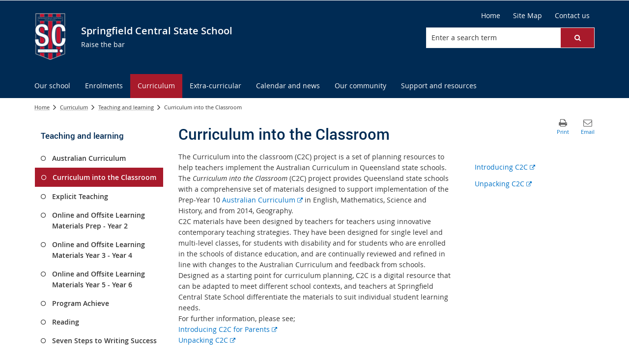

--- FILE ---
content_type: text/html; charset=utf-8
request_url: https://springfieldcentralss.eq.edu.au/curriculum/teaching-and-learning/curriculum-into-the-classroom
body_size: 35741
content:


<!DOCTYPE html>
<html lang="en" class="MP1_3" dir="ltr">
    <head><meta http-equiv="X-UA-Compatible" content="IE=10" /><meta name="viewport" content="width=device-width, initial-scale=1.0" /><meta name="author" /><meta http-equiv="Content-type" content="text/html; charset=utf-8" /><meta http-equiv="Expires" content="0" /><link rel="schema.dcterms" href="https://dublincore.org/specifications/dublin-core/dcmi-terms"></link><link rel="schema.AGLSTERMS" href="https://agls.gov.au/documents/aglsterms"></link><meta name="DC.title" content="Curriculum into the Classroom"></meta><meta name="DC.creator.jurisdiction" content="Queensland"></meta><meta name="DC.publisher.jurisdiction" content="Queensland"></meta><meta name="DC.rights" content="© The State of Queensland (Department of Education)"></meta><meta name="DC.publisher.corporateName" content="The State of Queensland (Department of Education)"></meta><meta name="DC.date.created" content="2013-10-28"></meta><meta name="DC.date.modified" content="2020-05-05"></meta><meta name="DC.date.issued" content="2013-10-28"></meta><meta name="AGLS.audience" content="Public"></meta><meta name="DC.coverage.spatial" content="Queensland"></meta><meta name="DC.type" content="text"></meta><meta name="DC.format" content="text/html"></meta><meta name="DC.identifier" content="https://springfieldcentralss.eq.edu.au/curriculum/teaching-and-learning/curriculum-into-the-classroom"></meta><meta name="DC.language" content="en"></meta><meta name="DC.relation.isPartOf" content=""></meta><meta name="Type" content="Content Page"></meta><meta property="og:title" content="Curriculum into the Classroom"></meta><meta property="og:type" content="article"></meta><meta property="og:image" content="https://springfieldcentralss.eq.edu.au/SiteCollectionImages/sitelogo.png"></meta><meta property="og:url" content="https://springfieldcentralss.eq.edu.au/curriculum/teaching-and-learning/curriculum-into-the-classroom"></meta><meta property="og:description" content="The Curriculum into the classroom (C2C) project is a set of planning resources to help teachers implement the Australian Curriculum in Queensland state schools."></meta><meta property="og:locale" content="en-us"></meta><meta property="og:locale:alternate" content="en_AU"></meta><meta property="og:site_name" content="Springfield Central State School"></meta><title>
	
                Curriculum into the Classroom

            
</title><link rel="shortcut icon" href="/Style%20Library/Z1/Skins/PublishingSite/Images/favicon.ico" type="image/vnd.microsoft.icon" id="favicon" />
<link id="CssLink-bba0e17e7e5a4eea84daf6ffdcf95aac" rel="stylesheet" type="text/css" href="/_layouts/15/1033/styles/Themable/corev15.css?rev=oGEUbFSZs6oEF4FzSDh9Kg%3D%3DTAG0"/>
<link id="CssLink-b8e4a85a23784dd28ef202fb28d92c33" rel="stylesheet" type="text/css" href="/_layouts/15/Z1/ext/libs/bootstrap/3.3.6/styles/bootstrap-modified.min.css"/>
<link id="CssLink-f6edff9b99814b0aa52c02d03126e586" rel="stylesheet" type="text/css" href="/_layouts/15/Z1/ext/libs/fontawesome/4.7.0/styles/font-awesome-modified.min.css"/>
<link id="CssLink-f458ccae28684876a282f88e6bb103cc" rel="stylesheet" type="text/css" href="/_layouts/15/Z1/ext/libs/bowtie/1.0.0/style-modified.css?v=1.0.0"/>
<link id="CssLink-cdc156e231f84641a7d583aeb87dde50" rel="stylesheet" type="text/css" href="/_layouts/15/Z1/ext/libs/animate.css/3.5.1/styles/animate.css"/>
<link id="CssLink-346c651e1e0c4e40b173e5985aa58cde" rel="stylesheet" type="text/css" href="/Style%20Library/en-US/Themable/Core%20Styles/pagelayouts15.css"/>
<link id="CssLink-7d3fd75f226a486bb65887d2a1ed2774" rel="stylesheet" type="text/css" href="/Style%20Library/en-US/Themable/Core%20Styles/controls15.css"/>
<style id="SPThemeHideForms" type="text/css">body {opacity:0 !important}</style><script type="text/javascript">// <![CDATA[ 

var g_SPOffSwitches={};
// ]]>
</script>
<script type="text/javascript" src="/_layouts/15/1033/initstrings.js?rev=PwfqGMCAYeGaq4UXoAzNyA%3D%3DTAG0"></script>
<script type="text/javascript" src="/_layouts/15/init.js?rev=SP0i31f3g2pQ6GiGPmnmlw%3D%3DTAG0"></script>
<script type="text/javascript" src="/_layouts/15/theming.js?rev=SuLUbbwTXcxFWOWLFUsOkw%3D%3DTAG0"></script>
<script type="text/javascript" src="/_layouts/15/Z1/libs/managed-navigation/webhelper.js?v=1.0.1"></script>
<script type="text/javascript" src="/_layouts/15/z1/analytics/scripts/publishpoint.analytics.ribbon.js"></script>
<script type="text/javascript" src="/ScriptResource.axd?d=NJmAwtEo3Ipnlaxl6CMhvsGM0Kd_St3q0iJC3slCx0TJ8BgyJ9XKhItb3taNqJk0hrYE-_8PpKfFRVBb88k7sqsptT28AXRSu966ZM_yRFQc15SZFV9gCAKBN8ITk-F9rItP9GE7mhkstswdUWlbuf3T_2K49xWRfNDqdv4FZX41&amp;t=5c0e0825"></script>
<script type="text/javascript" src="/_layouts/15/blank.js?rev=OTySzCXXF40I9qBl%2B0zwJw%3D%3DTAG0"></script>
<script type="text/javascript" src="/ScriptResource.axd?d=dwY9oWetJoJoVpgL6Zq8OG6SJ6fuvdTVqOkR3gPQUX6D-2xa8nEz5uqxBZebnXMWMYbbmTCUjhjKZay_Wjeak0EB2V4thx99wYhtfexNqx2JZfqfrh6wiYKqiDWoapHkpVKA2JjgxQ57mMQKq2WGXcsOWhNig1Hd67PJcWykZkk1&amp;t=5c0e0825"></script>
<script type="text/javascript" src="/_layouts/15/sp.init.js?rev=yEBek0T5CUL0Jk3a5Dzy3A%3D%3DTAG0"></script>
<script type="text/javascript" src="/_layouts/15/clientrenderer.js?rev=CoPFgPu2cLV6x%2Bz7QQ8R0g%3D%3DTAG0"></script>
<script type="text/javascript" src="/_layouts/15/1033/srch.resources.js?rev=vZPcBJM2l80oZNzRUCRQ4g%3D%3DTAG0"></script>
<script type="text/javascript" src="/_layouts/15/search.clientcontrols.js?rev=sKBoHACJfG4csFK6QSXfgg%3D%3DTAG0"></script>
<script type="text/javascript">RegisterSod("require.js", "\u002f_layouts\u002f15\u002frequire.js?rev=bv3fWJhk0uFGpVwBxnZKNQ\u00253D\u00253DTAG0");</script>
<script type="text/javascript">RegisterSod("strings.js", "\u002f_layouts\u002f15\u002f1033\u002fstrings.js?rev=tob137cgLCsvzDNjZIOCNQ\u00253D\u00253DTAG0");</script>
<script type="text/javascript">RegisterSod("sp.res.resx", "\u002f_layouts\u002f15\u002f1033\u002fsp.res.js?rev=FnWveYddVjlqQYS2ZBOOzA\u00253D\u00253DTAG0");</script>
<script type="text/javascript">RegisterSod("sp.runtime.js", "\u002f_layouts\u002f15\u002fsp.runtime.js?rev=VKd5VYmI6lmDOPGUSZB\u00252Fvg\u00253D\u00253DTAG0");RegisterSodDep("sp.runtime.js", "sp.res.resx");</script>
<script type="text/javascript">RegisterSod("sp.js", "\u002f_layouts\u002f15\u002fsp.js?rev=nLACGCknXASvm8zUcGVE\u00252Bg\u00253D\u00253DTAG0");RegisterSodDep("sp.js", "sp.runtime.js");RegisterSodDep("sp.js", "sp.ui.dialog.js");RegisterSodDep("sp.js", "sp.res.resx");</script>
<script type="text/javascript">RegisterSod("sp.ui.dialog.js", "\u002f_layouts\u002f15\u002fsp.ui.dialog.js?rev=rWDUcoe9uDkG9E9ePOSe0w\u00253D\u00253DTAG0");RegisterSodDep("sp.ui.dialog.js", "sp.res.resx");</script>
<script type="text/javascript">RegisterSod("core.js", "\u002f_layouts\u002f15\u002fcore.js?rev=C5TNwmlTgpc0WndlIKvLAA\u00253D\u00253DTAG0");RegisterSodDep("core.js", "strings.js");</script>
<script type="text/javascript">RegisterSod("menu.js", "\u002f_layouts\u002f15\u002fmenu.js?rev=SYvjqk5nr5sa3dlAt6teIQ\u00253D\u00253DTAG0");</script>
<script type="text/javascript">RegisterSod("mQuery.js", "\u002f_layouts\u002f15\u002fmquery.js?rev=VXcCJMBm\u00252BQNmoRDWgzxQ0w\u00253D\u00253DTAG0");</script>
<script type="text/javascript">RegisterSod("callout.js", "\u002f_layouts\u002f15\u002fcallout.js?rev=SW7\u00252F\u00252B5AEjIwbTZ\u00252FiAaTbsA\u00253D\u00253DTAG0");RegisterSodDep("callout.js", "strings.js");RegisterSodDep("callout.js", "mQuery.js");RegisterSodDep("callout.js", "core.js");</script>
<script type="text/javascript">RegisterSod("sp.core.js", "\u002f_layouts\u002f15\u002fsp.core.js?rev=EGICbgIt\u00252FClhmblNdLEszA\u00253D\u00253DTAG0");RegisterSodDep("sp.core.js", "strings.js");RegisterSodDep("sp.core.js", "core.js");</script>
<script type="text/javascript">RegisterSod("clienttemplates.js", "\u002f_layouts\u002f15\u002fclienttemplates.js?rev=GIzEovEurFKzQbhPwueZCQ\u00253D\u00253DTAG0");</script>
<script type="text/javascript">RegisterSod("sharing.js", "\u002f_layouts\u002f15\u002fsharing.js?rev=d8palkt5cENtWLZRVlUJBA\u00253D\u00253DTAG0");RegisterSodDep("sharing.js", "strings.js");RegisterSodDep("sharing.js", "mQuery.js");RegisterSodDep("sharing.js", "clienttemplates.js");RegisterSodDep("sharing.js", "core.js");</script>
<script type="text/javascript">RegisterSod("suitelinks.js", "\u002f_layouts\u002f15\u002fsuitelinks.js?rev=v60TsW6c8jvrFP24Q0SSaQ\u00253D\u00253DTAG0");RegisterSodDep("suitelinks.js", "strings.js");RegisterSodDep("suitelinks.js", "core.js");</script>
<script type="text/javascript">RegisterSod("sp.search.js", "\u002f_layouts\u002f15\u002fsp.search.js?rev=\u00252BvHrA78L6X1lAlHvn7aiGg\u00253D\u00253DTAG0");RegisterSodDep("sp.search.js", "sp.runtime.js");</script>
<script type="text/javascript">RegisterSod("ajaxtoolkit.js", "\u002f_layouts\u002f15\u002fajaxtoolkit.js?rev=I3jVxnVkBqeUZ\u00252FWA\u00252BgwTLg\u00253D\u00253DTAG0");</script>
<script type="text/javascript">RegisterSod("cui.js", "\u002f_layouts\u002f15\u002fcui.js?rev=I\u00252B\u00252B6TmR4\u00252Fg0hoSi\u00252FNUaPSw\u00253D\u00253DTAG0");</script>
<script type="text/javascript">RegisterSod("inplview", "\u002f_layouts\u002f15\u002finplview.js?rev=r0PFr9\u00252BImcUfIzKs9mI\u00252B7Q\u00253D\u00253DTAG0");RegisterSodDep("inplview", "strings.js");RegisterSodDep("inplview", "core.js");RegisterSodDep("inplview", "clienttemplates.js");RegisterSodDep("inplview", "sp.js");</script>
<script type="text/javascript">RegisterSod("ribbon", "\u002f_layouts\u002f15\u002fsp.ribbon.js?rev=SnFA2r8\u00252FSN68Rnx4trGw4g\u00253D\u00253DTAG0");RegisterSodDep("ribbon", "strings.js");RegisterSodDep("ribbon", "core.js");RegisterSodDep("ribbon", "sp.core.js");RegisterSodDep("ribbon", "sp.js");RegisterSodDep("ribbon", "cui.js");RegisterSodDep("ribbon", "sp.res.resx");RegisterSodDep("ribbon", "sp.runtime.js");RegisterSodDep("ribbon", "inplview");</script>
<script type="text/javascript">RegisterSod("sp.ui.policy.resources.resx", "\u002f_layouts\u002f15\u002fScriptResx.ashx?culture=en\u00252Dus\u0026name=SP\u00252EUI\u00252EPolicy\u00252EResources\u0026rev=A8PYWuE1sCooVdTxzD3EVw\u00253D\u00253D");</script>
<script type="text/javascript">RegisterSod("mdn.js", "\u002f_layouts\u002f15\u002fmdn.js?rev=n0g\u00252FdHfO24JOLH\u00252FiRZEgQA\u00253D\u00253DTAG0");RegisterSodDep("mdn.js", "core.js");RegisterSodDep("mdn.js", "sp.runtime.js");RegisterSodDep("mdn.js", "sp.js");RegisterSodDep("mdn.js", "cui.js");RegisterSodDep("mdn.js", "ribbon");RegisterSodDep("mdn.js", "sp.ui.policy.resources.resx");</script>
<script type="text/javascript">RegisterSod("userprofile", "\u002f_layouts\u002f15\u002fsp.userprofiles.js?rev=J0M1pzLkfDXcJflabMvTYA\u00253D\u00253DTAG0");RegisterSodDep("userprofile", "sp.runtime.js");</script>
<script type="text/javascript">RegisterSod("followingcommon.js", "\u002f_layouts\u002f15\u002ffollowingcommon.js?rev=1mwCpb3zqFfBmD73tzbkqw\u00253D\u00253DTAG0");RegisterSodDep("followingcommon.js", "strings.js");RegisterSodDep("followingcommon.js", "sp.js");RegisterSodDep("followingcommon.js", "userprofile");RegisterSodDep("followingcommon.js", "core.js");RegisterSodDep("followingcommon.js", "mQuery.js");</script>
<script type="text/javascript">RegisterSod("profilebrowserscriptres.resx", "\u002f_layouts\u002f15\u002f1033\u002fprofilebrowserscriptres.js?rev=qwf69WaVc1mYlJLXqmZmVA\u00253D\u00253DTAG0");</script>
<script type="text/javascript">RegisterSod("sp.ui.mysitecommon.js", "\u002f_layouts\u002f15\u002fsp.ui.mysitecommon.js?rev=gTRjNhr\u00252BuoHhSmyA7DOg9Q\u00253D\u00253DTAG0");RegisterSodDep("sp.ui.mysitecommon.js", "sp.runtime.js");RegisterSodDep("sp.ui.mysitecommon.js", "userprofile");RegisterSodDep("sp.ui.mysitecommon.js", "profilebrowserscriptres.resx");</script>
<script type="text/javascript">RegisterSod("browserScript", "\u002f_layouts\u002f15\u002fie55up.js?rev=Rz4WgCsq1fDOBcj\u00252FMIVXpg\u00253D\u00253DTAG0");RegisterSodDep("browserScript", "strings.js");</script>
<script type="text/javascript">RegisterSod("WPAdderClass", "\u002f_layouts\u002f15\u002fwpadder.js?rev=EBIqozFjVSvmImvJiKffWg\u00253D\u00253DTAG0");</script>
<script type="text/javascript">RegisterSod("dragdrop.js", "\u002f_layouts\u002f15\u002fdragdrop.js?rev=03G\u00252Bc\u00252BemSGtVJFKWZdVhNQ\u00253D\u00253DTAG0");RegisterSodDep("dragdrop.js", "strings.js");</script>
<script type="text/javascript">RegisterSod("quicklaunch.js", "\u002f_layouts\u002f15\u002fquicklaunch.js?rev=At3E9pTTlvpcVr6REvSgAA\u00253D\u00253DTAG0");RegisterSodDep("quicklaunch.js", "strings.js");RegisterSodDep("quicklaunch.js", "dragdrop.js");</script>
<script type="text/javascript">RegisterSod("datepicker.js", "\u002f_layouts\u002f15\u002fdatepicker.js?rev=t\u00252BNNqXp3402d4g1NfZ8AHw\u00253D\u00253DTAG0");RegisterSodDep("datepicker.js", "strings.js");</script>
<link type="text/xml" rel="alternate" href="/ourcurriculum/TeachingAndLearning/_vti_bin/spsdisco.aspx" />
            

            

            

            

            
            
<link rel="stylesheet" type="text/css" href="/_layouts/15/Z1/skins/styles/controls/breadcrumbs/chevrons/v1.1/breadcrumbs.min.css?v=1.0.4"/>

            
<link ID="_CoreCSS" rel="stylesheet" type="text/css" href="/_layouts/15/Z1/skins/styles/site/core/v2.2/core.min.css?v=1.0.51"/>
<link rel="stylesheet" type="text/css" href="/_layouts/15/Z1/skins/styles/controls/sitelogo/dynamic/v2.0/sitelogo.min.css?v=1.0.5"></link><link id="ctl00_hide-publishing-actions-css" rel="stylesheet" type="text/css" href="/_layouts/15/Z1/skins/styles/site/hidepublishingactions/v1.0/hide-publishing-actions.min.css?v=1.0.0"></link><link id="ctl00_hide-get-a-link-menu-css" rel="stylesheet" type="text/css" href="/_layouts/15/Z1/skins/styles/site/hidegetalinkmenu/v1.0/hide-getalink-menu.min.css?v=1.0.1"></link><link id="ctl00_z1SiteTools-styles" rel="stylesheet" type="text/css" href="/_layouts/15/Z1/controls/sitetools/1.0.0/styles/sitetools.min.css?v=1.0.1"></link><link id="ctl00_z1ContactInformation-styles" rel="stylesheet" type="text/css" href="/_layouts/15/Z1/controls/contactinformation/1.0.0/styles/contactinformation.min.css?v=1.0.6"></link><link id="ctl00_z1AdditionalContactInformation-styles" rel="stylesheet" type="text/css" href="/_layouts/15/Z1/controls/additionalcontactinformation/1.0.0/styles/additionalcontactinformation.min.css?v=1.0.6"></link><link id="ctl00_z1QuickLinks-styles" rel="stylesheet" type="text/css" href="/_layouts/15/Z1/controls/quicklinks/1.0.0/styles/quicklinks.min.css?v=1.0.5"></link><link id="ctl00_z1SocialMediaLinks-styles" rel="stylesheet" type="text/css" href="/_layouts/15/Z1/controls/socialmedialinks/1.0.0/styles/socialmedialinks.min.css?v=1.0.7"></link><link id="ctl00_z1FixedFooter-styles" rel="stylesheet" type="text/css" href="/_layouts/15/Z1/controls/footer/1.0.0/styles/footer.fixed.css"></link><link id="ctl00_z1CustomPageContent-styles" rel="stylesheet" type="text/css" href="/_layouts/15/Z1/controls/custompagecontent/1.0.0/styles/custompagecontent.min.css?v=1.0.1"></link> 
            
<link href='/_layouts/15/DET/skins/vanilla/styles/site/skin/v1.0/skin.min.css?v=1.0.11' rel='stylesheet' type='text/css'>
 
            
<link ID="_SkinCSS" rel="stylesheet" type="text/css" href="/_layouts/15/DET/WFS/skins/whiterabbit/styles/site/v1.0/skin.min.css?v=1.0.12"/>

            
            
            
            
            
            
            
<style type="text/css" id="_DynamicStylesCSSText"></style>

            

<!--Custom CSS-->
<link href='/style%20library/DET/skins/core/styles/skin.custom.css' rel='stylesheet' type='text/css'>

            
            
            

<script type="text/javascript" src="/_layouts/15/Z1/ext/libs/modernizr/3.3.1/scripts/modernizr.min.js"></script>

            
<script type="text/javascript" src="/_layouts/15/Z1/ext/libs/webfontloader/1.6.28/scripts/webfontloader.js"></script>

            
<script type="text/javascript" src="/_layouts/15/DET/skins/core/scripts/typography/v1.0/webfontloader.config.min.js"></script>

            

<script type="text/javascript" src="/_layouts/15/Z1/ext/libs/fastclick/1.0.6/scripts/fastclick.js"></script>

            

<script type="text/javascript" src="/_layouts/15/Z1/ext/libs/jquery/1.11.1/scripts/jquery.min.js"></script>

            

<script type="text/javascript" src="/_layouts/15/Z1/ext/libs/bootstrap/3.3.6/scripts/bootstrap.min.js"></script>

             
            

<script type="text/javascript" src="/_layouts/15/Z1/ext/libs/scrollto/2.1.2/scripts/jquery.scrollto.min.js"></script>

                        
            
            
            

<script>
    (function (w, d, s, l, i) {
    w[l] = w[l] || []; w[l].push({ 'gtm.start': new Date().getTime(), event: 'gtm.js' });
        var f = d.getElementsByTagName(s)[0], j = d.createElement(s), dl = l != 'dataLayer' ? '&l=' + l : ''; j.async = true; j.src = 'https://www.googletagmanager.com/gtm.js?id=' + i + dl;
        f.parentNode.insertBefore(j, f);
    })(window, document, 'script', 'dataLayer', 'GTM-5FT6WJD');
</script>

            
            
             
             
            
            
            
            
            
            
            
	
	
	

    <script>
        document.getElementsByTagName("html")[0].className += " content-page-outer";
    </script>

    
    

            <meta name="keywords" content="C2C; Curriculum" /><link rel="canonical" href="https://springfieldcentralss.eq.edu.au:443/curriculum/teaching-and-learning/curriculum-into-the-classroom" />
            
        <style type="text/css">
	.s4-skipribbonshortcut { display:none; }

</style></head>
    <body onhashchange="if (typeof(_spBodyOnHashChange) != 'undefined') _spBodyOnHashChange();">
        <form method="post" action="./curriculum-into-the-classroom?TermStoreId=ad2ab362-4775-48c4-8c5f-639fcbb07b49&amp;TermSetId=9018d5d8-8dfa-478d-81d0-f7f2a3ffc8ce&amp;TermId=03a7b5c3-ee1e-4b14-9140-a7be28b4c3e5" onsubmit="javascript:return WebForm_OnSubmit();" id="aspnetForm">
<div class="aspNetHidden">
<input type="hidden" name="_wpcmWpid" id="_wpcmWpid" value="" />
<input type="hidden" name="wpcmVal" id="wpcmVal" value="" />
<input type="hidden" name="MSOWebPartPage_PostbackSource" id="MSOWebPartPage_PostbackSource" value="" />
<input type="hidden" name="MSOTlPn_SelectedWpId" id="MSOTlPn_SelectedWpId" value="" />
<input type="hidden" name="MSOTlPn_View" id="MSOTlPn_View" value="0" />
<input type="hidden" name="MSOTlPn_ShowSettings" id="MSOTlPn_ShowSettings" value="False" />
<input type="hidden" name="MSOGallery_SelectedLibrary" id="MSOGallery_SelectedLibrary" value="" />
<input type="hidden" name="MSOGallery_FilterString" id="MSOGallery_FilterString" value="" />
<input type="hidden" name="MSOTlPn_Button" id="MSOTlPn_Button" value="none" />
<input type="hidden" name="__EVENTTARGET" id="__EVENTTARGET" value="" />
<input type="hidden" name="__EVENTARGUMENT" id="__EVENTARGUMENT" value="" />
<input type="hidden" name="__REQUESTDIGEST" id="__REQUESTDIGEST" value="noDigest" />
<input type="hidden" name="MSOSPWebPartManager_DisplayModeName" id="MSOSPWebPartManager_DisplayModeName" value="Browse" />
<input type="hidden" name="MSOSPWebPartManager_ExitingDesignMode" id="MSOSPWebPartManager_ExitingDesignMode" value="false" />
<input type="hidden" name="MSOWebPartPage_Shared" id="MSOWebPartPage_Shared" value="" />
<input type="hidden" name="MSOLayout_LayoutChanges" id="MSOLayout_LayoutChanges" value="" />
<input type="hidden" name="MSOLayout_InDesignMode" id="MSOLayout_InDesignMode" value="" />
<input type="hidden" name="_wpSelected" id="_wpSelected" value="" />
<input type="hidden" name="_wzSelected" id="_wzSelected" value="" />
<input type="hidden" name="MSOSPWebPartManager_OldDisplayModeName" id="MSOSPWebPartManager_OldDisplayModeName" value="Browse" />
<input type="hidden" name="MSOSPWebPartManager_StartWebPartEditingName" id="MSOSPWebPartManager_StartWebPartEditingName" value="false" />
<input type="hidden" name="MSOSPWebPartManager_EndWebPartEditing" id="MSOSPWebPartManager_EndWebPartEditing" value="false" />
<input type="hidden" name="_maintainWorkspaceScrollPosition" id="_maintainWorkspaceScrollPosition" value="0" />
<input type="hidden" name="__LASTFOCUS" id="__LASTFOCUS" value="" />
<input type="hidden" name="__VIEWSTATE" id="__VIEWSTATE" value="mlRqCcO8L3LE18oc1cIIgds8ZIBEwNkpKaW/aH0EO1M5svCT+gY8EIpvfWL3sjqSkrhhZ2H+DHwi4ixd4amGOPOuWNbwehpnQgtK0aHXlDvcMybQVve0Lj2j4gF3F53CSsS9CJaOvR8PuTpZ4FpFYquSMMTUx9l0SARly8/TyU4XRTFW+3FWTU9ORXsqSUuDK1MGW94Ha7Km3T5fYid9XDQv/y0Hcfe+Na8sDOdfot2Nz8u5depOijI/[base64]//jjn+i8BnJ4pdpOCI6a6yxnUM2xsapX3eKI92MiMuPpW5uS+yFbWCRLgHOgCyUHQgwwEKct7oDZitqHTkx4fFq1wLVaVBJ84rQMprLf/OS5n8zh7CvBQk5YywtcfulcGr81jl4aoUf53Fq381IqVcDIUrjVA20L6/[base64]/BiDhuetgtOwR0XkbF8sPYifWHKWasCCg0LfRXz5GwrY3RD8ZZDQcg4IkvhIyFTtToqQvd20uRLiRFGp9rh94zc9DmNOhQs/k1JZHH5GJSoWp307IQ30mz/cXHUMb+IdRc7WxhmYVp4oEJtT2YA6ZNb/wjVIKyeUp9LnfbHlFbW/Ul1S4C1szQLLsfTiRWWClu7RvTJY6odRGOddSGBYawia+oMoRmYT80JGrH23rsK0kMLcluFGPm35Mx2Je2osvwsc3/sZg0VI9Pu5G2rKYC2UPMCwf4R5ofoBI5A4cS8hFhZirlUErImAbKiHB/Qv3Zcuyx1+L1ZJzr32f3UsVn6HSHprlc34LenTmfbI/1IqNTvbO0XAZqZpHbroYMyJflCOAJsnKi15XOd4G4Dm87xxrFdn80QDxj0b0QMJaGuDCs/[base64]/qUG66Zo/koPoR90/lkLKouI1TMNZpWk2K6fG9Jvmv6Fr45Zg1amOBwQC20ivj4qL1lpPW7h098/IYaCmR5gg8NdK4q7ExhIDbGOMScXKpdUWvd0NoobWQJHfkhEOe3g14kX8uOQC4+mLn0lVU7XrM9w1e+CxY29YeZd65X88Hn46aDk7nOo3s2m3dArBqdnsUr/q41rNEsjqilVEfXd9XEK45y7EyLnJhorwiZ/l+vLsRkc5Pa+nixpyFmH7gx59vgGaVFYhvIMvEK50wFiZ17a50Nnde7WkDkDCNdhjBDozUHyc4OCii6O8e0lsRR50S3eNaWnGrsXfhmbL43Jsk4/7rU7h9ZeLh4GJFbAEYVIqRsWGxBkFRzIcZCuBqkqFUal7yZjAS4vinnGlMCOjLhQSBHDsztFkkfEo/HZ8E/22kF7GJg8YqqPjGjc73bFcnGK5eo3N63uvmjw7SWRa1E8v2lziL5h0xGNdca4P0A9i1KDFqzim3KXIUwLfKYcbOYUroOEJTvE9w5eV/lVvvx1u19UACI/RWJUQSsxTQ91iGuIKv7p4bWyAaBRMvV/t04O+qlo8nyP2nwVJXnlsmsPTOnt/[base64]/Nz8LDcC373XOwDyM2cNmw6fXIDW2bd4oQJ3WWfe3g20YnFdNQa5DOR/qK/bb5zbMBp9PYrd49Cy+x+oUu8XRYFx6Oj1QO1LwUD4AT/Yr+I9qN+zBU6kpp3QUMeiecxKmgKeW058Cvou/BU56srC0uaFC3f95kgKIJ/RTBTYIwavUeLX5N9+87XkTyN5EAygaGg1yHXaDTCsnkoqh6eSpEePTMYItP10VPvL37/M6T5xC0gj1qJCh0nlpPzYAmMKgE8RaobO3rgHT+Q7XLZC60awSO1R9E81Yu7Ko1a4lZUivo7nL9j+TM45K7uhhI1QSNsHj1lI4EIkl0SmdFJVTIoKRMCXvIdUv8ZMNPku0tp0Z4d/l744jH8hIHUk7PAFRpbeoq7i3IFU8/2NlO8nQF8nSQ7zguErKTAb4nr8O5yKKqcUqv5Vly8x/KvHH0+TEJMOuimohczmncrCZhlhSPUKgDSDq4bsAw+wn6379Qe9cH+kry/te1N/K96XSNtGt/Evbj/gRaLa2+ckrDlX2xUwlGFtvPm8/qZNy6eYTiYtb+bawup6eTR/ZO8dDJBiGXbm4V+gWkD8mduBkykcDPgh2ek05ZgTrcg9ckSFwP/hGMLvBY0X2JTiXIviuqH40Ce6nK6ZW0mzXjPsYR9nYc9LwCWJpo5q3zPKPNX082myBfg+z6c65068i1IMe2+SDMtRVhaiHd8TrZFjiURyKyM8ZIbX7XmHnUmSVqPNfhTAeW1UxvKJdZFBHHKUzotK80jLna8H/Ep4GYqHZwbd2B83DSIrzDFyjaGhDV2mHAUEfC9EzbQO2vKjWUFr72zv002Ex3kHq80WpwInzc6OQDJbC++byoV7Kf+iZz21R2wygIoIn8BYgGFmKS+bSOPRMb+cGlTlER1Jhzk27HK01wFIsFFDD/VBjLh/jBdDMRA82OfZAzPiBDe9EQfosusmh6p4cyLfnwKjfszt0EVvvOFXrP7zgt3ImWoRi/zhYZIKFpbSmo4lJWlX0SPnsogRHrs+Sq8bn8GxuEd7+9z+83r+iGl24la0ajP94gsEuKqRlKnb/GNUjYXqyNxQ5SLLq9MXA7eza1P+lKpbbh+l295I8WJvRKssQmu3ns7kC83TB3ilViYFlz2Zo6vaDlKZvPEONpSPp4XKkxa9BekDtq6Red2ok/H4cCkBkJ1bw+BKVyVRrx0/UudRsFMrfZJ0K5kKug/dKYchFsPrT07OErBuDXcZAnu7TrUOE5yn2iGTz23Y0Tw6Xvdx+M/pG2JQqMTPA/a1FlQsjZxRTAQcI3RrarGMehuBTn5xFR3MRQFQ26GYvFGSJ7vGqTeIVl0sVrF+LgEm5CLGFR3ybTWV6q7+7ULqbRc1pulK3old5N91E6UYhAw5Il6z+8gaLjktwjzfDxS7mTsTf1jLAFwZHgkqbR09/[base64]/p/c7E5mkcx5OhLXB0JsnuxVvBmBTBk5Gv8/UKMfufWCd/Tvs6zy++cRfmdQZAFtmvH0VB1FIqITXRPOrDi0WbDnV35PszT4E5+boLyAmY64tv8Vw3gwC0hVh6uWC/mOKSTOxynRys+0Ojr2EIOzcDWfKrK31Dbli7hQpLf4DMViSiikad0It+v77YH5OVaR1japmIoLzlcg943rztm6QPjwFa4z0mFH37K073nhmGak2gnCWWG3QOKDdPDutZoQCJda7IntvQjYXqJ2FZ6pCCjZhae9H6/waxvpnYHwuVAisz1FVDFjc0Ro3hbLV4D0T0CNIsRrT84/N652Qrwhj4qiNVN41AXGJ+lX0GUZmMOnQelH2x3quFC/9Fa0EFqdoySyiiypnVMGSF/1lrYBkBCc6mtncQ7hP1iBhTnKXZL7LDFV5MUoqfj99RPu38b8zu84KJcZNqJrMQtbgFOXSdDLJlq8+Z3vSERKQVYib+X/0kJX/LTOQjLIryFbd13AlBEgIxCI7JcmD+vG8aXLLhZFKZAYFGoR3lgUssehpaG8PuXo7FJATnfkeSFZXxFGdSyD9mGXZstJBfrchlqsXrMbPkYhxD6YvTt1ENo0pe8tV0RkQxwT1hk459/fePqizDRMSkvalmJZnoEpSsTN/zNW3MOiqplCxo8+/[base64]/3vcX9wzxuL6HEAXeGgpH9VHbsboBPTlGDI63v+8I3ApaqZ5S9LbSqLPpLFQ6phmdAn9ga+d2IrfY5JKIkJ/lbEpWqRKRM4su2fe17wMUd7ZUME5eOS67T/FyKyc/9zRjzq1H2ybX3luUvL9MEnXncPaANu7d+MWZThKRLGg83ZO9b6IQITN16KjckS8FThmfOxPbYGe1sdxc0tlOzUN4NzRvGm88axceoc39MGRg1mTly52B/p2D82ZC2WyaFOnbC5Zlo7+TFCJXvakg29BMn2OZJ4hbbnDyN8pVRLhxLhbOxcP6Mo5wTgrvyBDZ3gq87YE8pagRxHzIe6bkyQczMW4go7d4nD+eq7xKqr+E8w/mqyflbL0Fe9AmAQKqLfu8+Z8/mmtjvCEmuZf99qKgi9XonTjIqriABrx/jiWmDWk6V3YLrOr2MRIo5Nmv4FBlClTsRz8j5FX+AS33oy3WQDySaEjMiEcB/6QQMX3rT7ijcfIAtAwgnfKJnjjRR3C4wV8JVZoTdMtXsCZ7lDeLP5PIeJg9R8I4WkDcFucpFdCLcQqgMw0ZzHIuAy67mWw4RWrx1kfmPYLT6r+t44DXJn7sgCI1lGMW0EKKqtJJ8bOE8oknR/TnMBdItfuUtJFNLDASRZ58t9Tqv+Ga33jp/PfejimlMM024WUcQ/2vY132e0V5eMx8liDj9LwhKonArd4xeTR7V5W1YEP0M+LC+GHxwHQK4JTFhmjjTQI0HDWz4Hqq5FxnwmFfC6XCnRYVealQpUHSzSSflo3KsBNbHkq0tBskzKIGVbUQIVWCV9ATd99B1KT7FVy9Ub0iLwKvNGY4jd8/1hH+cr5RiIZ9/UQ9wJ5QK5RA92hp/Hf4mxz+wAh74oCF0PuW1q61QhFgUoLuTKLP88q8jo3DyHnGbGCDIIBxstvS2MBCfqfZ0g==" />
</div>

<script type="text/javascript">
//<![CDATA[
var theForm = document.forms['aspnetForm'];
if (!theForm) {
    theForm = document.aspnetForm;
}
function __doPostBack(eventTarget, eventArgument) {
    if (!theForm.onsubmit || (theForm.onsubmit() != false)) {
        theForm.__EVENTTARGET.value = eventTarget;
        theForm.__EVENTARGUMENT.value = eventArgument;
        theForm.submit();
    }
}
//]]>
</script>


<script src="/WebResource.axd?d=pynGkmcFUV13He1Qd6_TZBDXZDlKfpTl6Mya0h7asKJbsOLs9WHS_ZmDjWLRcB8k2iJqJPsRWKOmzpQ-FQNUiA2&amp;t=638901896248157332" type="text/javascript"></script>

<script type="text/javascript"   src="/_layouts/15/Z1/skins/scripts/utilities/v1.2/_bundle/utilities.bundle.min.js?v=1.0.12"></script><script type="text/javascript"   src="/_layouts/15/Z1/skins/scripts/displaymode/v1.0/displaymode.bind.min.js?v=1.0.3"></script>
<script type="text/javascript">
//<![CDATA[
var MSOWebPartPageFormName = 'aspnetForm';
var g_presenceEnabled = true;
var g_wsaEnabled = false;

var g_correlationId = '7c2ceea1-bbf6-a03a-28da-3982aba59e16';
var g_wsaQoSEnabled = false;
var g_wsaQoSDataPoints = [];
var g_wsaRUMEnabled = false;
var g_wsaLCID = 1033;
var g_wsaListTemplateId = 850;
var g_wsaSiteTemplateId = 'BLANKINTERNET#2';
var _spPageContextInfo={"webServerRelativeUrl":"/ourcurriculum/TeachingAndLearning","webAbsoluteUrl":"https://springfieldcentralss.eq.edu.au/ourcurriculum/TeachingAndLearning","viewId":"","listId":"{2398e1b5-0afe-4f41-acc2-a732d83e3a07}","listPermsMask":{"High":16,"Low":196673},"listUrl":"/ourcurriculum/TeachingAndLearning/Pages","listTitle":"Pages","listBaseTemplate":850,"viewOnlyExperienceEnabled":false,"blockDownloadsExperienceEnabled":false,"idleSessionSignOutEnabled":false,"cdnPrefix":"","siteAbsoluteUrl":"https://springfieldcentralss.eq.edu.au","siteId":"{464bd42c-c98f-4abd-96d3-ac571780229c}","showNGSCDialogForSyncOnTS":false,"supportPoundStorePath":true,"supportPercentStorePath":true,"siteSubscriptionId":null,"CustomMarkupInCalculatedFieldDisabled":true,"AllowCustomMarkupInCalculatedField":false,"isSPO":false,"farmLabel":null,"serverRequestPath":"/ourcurriculum/TeachingAndLearning/Pages/Curriculum-into-the-Classroom.aspx","layoutsUrl":"_layouts/15","webId":"{91540611-7dbf-4705-a6cb-c5cc4c16dcf1}","webTitle":"Teaching and learning","webTemplate":"53","webTemplateConfiguration":"BLANKINTERNET#2","webDescription":"Teaching and learning","tenantAppVersion":"0","isAppWeb":false,"webLogoUrl":"/SiteCollectionImages/sitelogo.png","webLanguage":1033,"currentLanguage":1033,"currentUICultureName":"en-US","currentCultureName":"en-AU","currentCultureLCID":3081,"spDocIntelligence":{"isEnabled":false,"isDocSummarizeEnabled":false,"isDocTranslateEnabled":false},"env":null,"nid":0,"fid":0,"serverTime":"2026-01-18T10:16:15.6241027Z","siteClientTag":"387$$16.0.19127.20338","crossDomainPhotosEnabled":false,"openInClient":false,"Has2019Era":true,"webUIVersion":15,"webPermMasks":{"High":16,"Low":196673},"pageListId":"{2398e1b5-0afe-4f41-acc2-a732d83e3a07}","pageItemId":5,"pagePermsMask":{"High":16,"Low":196673},"pagePersonalizationScope":1,"userEmail":"","userId":0,"userLoginName":null,"userDisplayName":null,"isAnonymousUser":true,"isAnonymousGuestUser":false,"isEmailAuthenticationGuestUser":false,"isExternalGuestUser":false,"sideBysideToken":"","systemUserKey":null,"alertsEnabled":true,"siteServerRelativeUrl":"/","allowSilverlightPrompt":"True","themeCacheToken":"/ourcurriculum/TeachingAndLearning::7:","themedCssFolderUrl":null,"themedImageFileNames":null,"modernThemingEnabled":true,"isSiteAdmin":false,"ExpFeatures":[480216468,1884350801,1158731092,62197791,538521105,335811073,4194306,34614301,268500996,-1946025984,28445328,-2147475455,134291456,65544,288,950272,1282,808326148,134217873,0,0,-1073217536,545285252,18350656,-467402752,6291457,-2147483644,1074794496,-1728053184,1845537108,622628,4102,0,0,0,0,0,0,0,0,0,0,0,0,0,0,0],"IsHybridEnabled":false,"SPOnPremFlights":[],"InternalValidAuthorities":["wfs.eq.edu.au"],"CorrelationId":"7c2ceea1-bbf6-a03a-28da-3982aba59e16","hasManageWebPermissions":false,"isNoScriptEnabled":false,"groupId":null,"groupHasHomepage":true,"groupHasQuickLaunchConversationsLink":false,"departmentId":null,"hubSiteId":null,"hasPendingWebTemplateExtension":false,"isHubSite":false,"isWebWelcomePage":false,"siteClassification":"","hideSyncButtonOnODB":false,"showNGSCDialogForSyncOnODB":false,"sitePagesEnabled":false,"sitePagesFeatureVersion":0,"suiteNavInfo":{"suiteBarBackground":null,"suiteBarText":null,"suiteNavAccentColor":null,"suiteNavAllowCustom":false,"suiteNavAllowOverwrite":false,"suiteNavBrandingLogoNavigationUrl":null,"suiteNavBrandingLogoTitle":null,"suiteNavBrandingLogoUrl":null,"suiteNavBrandingText":null},"DesignPackageId":"00000000-0000-0000-0000-000000000000","groupType":null,"groupColor":"#757575","siteColor":"#757575","headerEmphasis":0,"navigationInfo":null,"guestsEnabled":false,"MenuData":{"SignInUrl":"/ourcurriculum/TeachingAndLearning/_layouts/15/Authenticate.aspx?Source=%2Fcurriculum%2Fteaching%2Dand%2Dlearning%2Fcurriculum%2Dinto%2Dthe%2Dclassroom"},"RecycleBinItemCount":-1,"PublishingFeatureOn":true,"PreviewFeaturesEnabled":false,"disableAppViews":false,"disableFlows":false,"serverRedirectedUrl":null,"formDigestValue":"0x6848BDC6397E1D1D850BEA85DE60AA62FFEC79C758D5E8815D4A491BF22C5DF1379BC071D04355E077EFA4E03D3B25E3525778942FC810FE55D72BB7F01599CA,18 Jan 2026 10:16:15 -0000","maximumFileSize":15360,"formDigestTimeoutSeconds":1800,"canUserCreateMicrosoftForm":false,"canUserCreateVisioDrawing":true,"readOnlyState":null,"isTenantDevSite":false,"preferUserTimeZone":false,"userTimeZoneData":null,"userTime24":false,"userFirstDayOfWeek":null,"webTimeZoneData":null,"webTime24":false,"webFirstDayOfWeek":null,"isSelfServiceSiteCreationEnabled":null,"alternateWebAppHost":"","aadTenantId":"","aadUserId":"","aadInstanceUrl":"","msGraphEndpointUrl":"https://","allowInfectedDownload":true};_spPageContextInfo.updateFormDigestPageLoaded=new Date();_spPageContextInfo.clientServerTimeDelta=new Date(_spPageContextInfo.serverTime)-new Date();if(typeof(define)=='function'){define('SPPageContextInfo',[],function(){return _spPageContextInfo;});}//]]>
</script>
<script type="text/javascript"   src="/_layouts/15/Z1/core/dynamicstyles/v1.0/scripts/dynamicstylescssfile/dynamicstyles.stylesheet.init.min.js?v=1.0.1"></script>
<script type="text/javascript">
//<![CDATA[
Z1DynamicStyles.StyleSheet.Init('https://springfieldcentralss.eq.edu.au/style library/z1/dynamicstyles/dynamicstyles.min.css', '-509587759', 'Z1DynamicStylesPreviewKey', 'Z1DynamicStylesHrefKey');//]]>
</script>
<script type="text/javascript"   src="/_layouts/15/Z1/ext/libs/matchheight/0.7.0/scripts/jquery.matchheight.min.js"></script><script type="text/javascript"   src="/_layouts/15/Z1/skins/scripts/externallinkidentification/v1.0/external-link-identification.min.js?v=1.0.4"></script><script type="text/javascript"   src="/_layouts/15/Z1/ext/libs/dotdotdot/1.8.3/scripts/jquery.dotdotdot.js"></script><script type="text/javascript"   src="/_layouts/15/DET/skins/core/scripts/utilities/v1.0/det.utilities.min.js?v=1.0.1"></script><script type="text/javascript"   src="/_layouts/15/DET/skins/core/scripts/matchheightinit/v1.0/det.matchheight.init.min.js?v=1.0.2"></script><script type="text/javascript"   src="/_layouts/15/Z1/skins/scripts/hidepublishingactions/v1.0/hide-publishing-actions.min.js?v=1.0.4"></script>
<script type="text/javascript">
//<![CDATA[
var L_Menu_BaseUrl="/ourcurriculum/TeachingAndLearning";
var L_Menu_LCID="1033";
var L_Menu_SiteTheme="null";
document.onreadystatechange=fnRemoveAllStatus; function fnRemoveAllStatus(){removeAllStatus(true)};var dlc_fvsi = {"DefaultViews":[],"ViewUrls":[],"WebUrl":"\/ourcurriculum\/TeachingAndLearning"};
function _spNavigateHierarchy(nodeDiv, dataSourceId, dataPath, url, listInContext, type) {

    CoreInvoke('ProcessDefaultNavigateHierarchy', nodeDiv, dataSourceId, dataPath, url, listInContext, type, document.forms.aspnetForm, "", "\u002fcurriculum\u002fteaching-and-learning\u002fcurriculum-into-the-classroom");

}

                            function DoCallBack(filterText)
                            {WebForm_DoCallback('ctl00$PlaceHolderSideNavBox$PlaceHolderQuickLinks$ctl00$ctl00',filterText,UpdateFilterCallback,0,CallBackError,true)
                            }
                            function CallBackError(result, clientsideString)
                            {                
                            }
                        //]]>
</script>
<script type="text/javascript"   src="/_layouts/15/Z1/controls/contactinformation/1.0.0/scripts/contactinformation.init.min.js?v=1.0.6?v=1.0.3"></script>
<script type="text/javascript">
//<![CDATA[
$(document).ready(function(){Z1ContactInformation.Display.Init('ctl00_ctl115', '/_vti_bin/DET/WFS/ContactInformation/service.svc/v1/ContactInformation');});//]]>
</script>
<script type="text/javascript"   src="/_layouts/15/Z1/controls/additionalcontactinformation/1.0.0/scripts/additionalcontactinformation.init.min.js?v=1.0.6?v=1.0.2"></script>
<script type="text/javascript">
//<![CDATA[
$(document).ready(function(){Z1AdditionalContactInformation.Display.Init('ctl00_ctl117', '/_vti_bin/DET/WFS/AdditionalContactInformation/service.svc/v1/AdditionalContactInformation');});Flighting.ExpFeatures = [480216468,1884350801,1158731092,62197791,538521105,335811073,4194306,34614301,268500996,-1946025984,28445328,-2147475455,134291456,65544,288,950272,1282,808326148,134217873,0,0,-1073217536,545285252,18350656,-467402752,6291457,-2147483644,1074794496,-1728053184,1845537108,622628,4102,0,0,0,0,0,0,0,0,0,0,0,0,0,0,0]; (function()
{
    if(typeof(window.SP) == "undefined") window.SP = {};
    if(typeof(window.SP.YammerSwitch) == "undefined") window.SP.YammerSwitch = {};

    var ysObj = window.SP.YammerSwitch;
    ysObj.IsEnabled = false;
    ysObj.TargetYammerHostName = "www.yammer.com";
} )(); //]]>
</script>

<script src="/_layouts/15/blank.js?rev=OTySzCXXF40I9qBl%2B0zwJw%3D%3DTAG0" type="text/javascript"></script>
<script type="text/javascript">
//<![CDATA[
window.SPThemeUtils && SPThemeUtils.RegisterCssReferences([{"Url":"\u002f_layouts\u002f15\u002f1033\u002fstyles\u002fThemable\u002fcorev15.css?rev=oGEUbFSZs6oEF4FzSDh9Kg\u00253D\u00253DTAG0","OriginalUrl":"\u002f_layouts\u002f15\u002f1033\u002fstyles\u002fThemable\u002fcorev15.css?rev=oGEUbFSZs6oEF4FzSDh9Kg\u00253D\u00253DTAG0","Id":"CssLink-bba0e17e7e5a4eea84daf6ffdcf95aac","ConditionalExpression":"","After":"","RevealToNonIE":"false"},{"Url":"\u002f_layouts\u002f15\u002fZ1\u002fext\u002flibs\u002fbootstrap\u002f3.3.6\u002fstyles\u002fbootstrap-modified.min.css","OriginalUrl":"\u002f_layouts\u002f15\u002fZ1\u002fext\u002flibs\u002fbootstrap\u002f3.3.6\u002fstyles\u002fbootstrap-modified.min.css","Id":"CssLink-b8e4a85a23784dd28ef202fb28d92c33","ConditionalExpression":"","After":"","RevealToNonIE":"false"},{"Url":"\u002f_layouts\u002f15\u002fZ1\u002fext\u002flibs\u002ffontawesome\u002f4.7.0\u002fstyles\u002ffont-awesome-modified.min.css","OriginalUrl":"\u002f_layouts\u002f15\u002fZ1\u002fext\u002flibs\u002ffontawesome\u002f4.7.0\u002fstyles\u002ffont-awesome-modified.min.css","Id":"CssLink-f6edff9b99814b0aa52c02d03126e586","ConditionalExpression":"","After":"","RevealToNonIE":"false"},{"Url":"\u002f_layouts\u002f15\u002fZ1\u002fext\u002flibs\u002fbowtie\u002f1.0.0\u002fstyle-modified.css?v=1.0.0","OriginalUrl":"\u002f_layouts\u002f15\u002fZ1\u002fext\u002flibs\u002fbowtie\u002f1.0.0\u002fstyle-modified.css?v=1.0.0","Id":"CssLink-f458ccae28684876a282f88e6bb103cc","ConditionalExpression":"","After":"","RevealToNonIE":"false"},{"Url":"\u002f_layouts\u002f15\u002fZ1\u002fext\u002flibs\u002fanimate.css\u002f3.5.1\u002fstyles\u002fanimate.css","OriginalUrl":"\u002f_layouts\u002f15\u002fZ1\u002fext\u002flibs\u002fanimate.css\u002f3.5.1\u002fstyles\u002fanimate.css","Id":"CssLink-cdc156e231f84641a7d583aeb87dde50","ConditionalExpression":"","After":"","RevealToNonIE":"false"},{"Url":"\u002fStyle Library\u002fen-US\u002fThemable\u002fCore Styles\u002fpagelayouts15.css","OriginalUrl":"\u002fStyle Library\u002fen-US\u002fThemable\u002fCore Styles\u002fpagelayouts15.css","Id":"CssLink-346c651e1e0c4e40b173e5985aa58cde","ConditionalExpression":"","After":"","RevealToNonIE":"false"},{"Url":"\u002fStyle Library\u002fen-US\u002fThemable\u002fCore Styles\u002fcontrols15.css","OriginalUrl":"\u002fStyle Library\u002fen-US\u002fThemable\u002fCore Styles\u002fcontrols15.css","Id":"CssLink-7d3fd75f226a486bb65887d2a1ed2774","ConditionalExpression":"","After":"","RevealToNonIE":"false"}]);
(function(){

        if (typeof(_spBodyOnLoadFunctions) === 'undefined' || _spBodyOnLoadFunctions === null) {
            return;
        }
        _spBodyOnLoadFunctions.push(function() {
            SP.SOD.executeFunc('core.js', 'FollowingCallout', function() { FollowingCallout(); });
        });
    })();(function(){

        if (typeof(_spBodyOnLoadFunctions) === 'undefined' || _spBodyOnLoadFunctions === null) {
            return;
        }
        _spBodyOnLoadFunctions.push(function() {
            SP.SOD.executeFunc('core.js', 'FollowingDocument', function() { FollowingDocument(); });
        });
    })();var _spRegionalSettings={adjustHijriDays:0,calendarType:1,firstDayOfWeek:0,firstWeekOfYear:0,localeId:3081,currentDateInLocalCalendar: new Date(2026, 0, 18),showWeeks:0,timeZone:'09:59:59.9999492',timeZoneInHours:10,workDayEnd:1020,workDayStart:480,workDays:'0111110',time24:0};Sys.CultureInfo.CurrentCulture = (function(a){return new Sys.CultureInfo(a.name,a.numberFormat,a.dateTimeFormat)})({"dateTimeFormat":{"AMDesignator":"AM","AbbreviatedDayNames":["S","M","T","W","T","F","S"],"AbbreviatedLeapMonthNames":null,"AbbreviatedMonthGenitiveNames":["Jan","Feb","Mar","Apr","May","Jun","Jul","Aug","Sep","Oct","Nov","Dec",""],"AbbreviatedMonthNames":["Jan","Feb","Mar","Apr","May","Jun","Jul","Aug","Sep","Oct","Nov","Dec",""],"Calendar":{"AlgorithmType":1,"CalendarType":1,"Eras":[1],"IsReadOnly":false,"MaxSupportedDateTime":"\/Date(253402300799999)\/","MinSupportedDateTime":"\/Date(-62135596800000)\/","TwoDigitYearMax":2049},"CalendarWeekRule":0,"DateSeparator":"\/","DayNames":["Sunday","Monday","Tuesday","Wednesday","Thursday","Friday","Saturday"],"FirstDayOfWeek":1,"FullDateTimePattern":"dddd, d MMMM yyyy h:mm:ss tt","IsReadOnly":true,"LeapMonthNames":null,"LongDatePattern":"dddd, d MMMM yyyy","LongTimePattern":"h:mm:ss tt","MonthDayPattern":"d MMMM","MonthGenitiveNames":["January","February","March","April","May","June","July","August","September","October","November","December",""],"MonthNames":["January","February","March","April","May","June","July","August","September","October","November","December",""],"NativeCalendarName":"Gregorian Calendar","PMDesignator":"PM","RFC1123Pattern":"ddd, dd MMM yyyy HH':'mm':'ss 'GMT'","ShortDatePattern":"d\/MM\/yyyy","ShortTimePattern":"h:mm tt","ShortestDayNames":["S","M","T","W","T","F","S"],"SortableDateTimePattern":"yyyy'-'MM'-'dd'T'HH':'mm':'ss","TimeSeparator":":","UniversalSortableDateTimePattern":"yyyy'-'MM'-'dd HH':'mm':'ss'Z'","YearMonthPattern":"MMMM yyyy","eras":[1,"A.D.","AD",0]},"name":"en-AU","numberFormat":{"CurrencyDecimalDigits":2,"CurrencyDecimalSeparator":".","CurrencyGroupSeparator":",","CurrencyGroupSizes":[3],"CurrencyNegativePattern":1,"CurrencyPositivePattern":0,"CurrencySymbol":"$","DigitSubstitution":1,"IsReadOnly":true,"NaNSymbol":"NaN","NativeDigits":["0","1","2","3","4","5","6","7","8","9"],"NegativeInfinitySymbol":"-∞","NegativeSign":"-","NumberDecimalDigits":2,"NumberDecimalSeparator":".","NumberGroupSeparator":",","NumberGroupSizes":[3],"NumberNegativePattern":1,"PerMilleSymbol":"‰","PercentDecimalDigits":2,"PercentDecimalSeparator":".","PercentGroupSeparator":",","PercentGroupSizes":[3],"PercentNegativePattern":1,"PercentPositivePattern":1,"PercentSymbol":"%","PositiveInfinitySymbol":"∞","PositiveSign":"+"}});if (typeof(DeferWebFormInitCallback) == 'function') DeferWebFormInitCallback();function WebForm_OnSubmit() {
UpdateFormDigest('\u002fourcurriculum\u002fTeachingAndLearning', 1440000);
                    var workspaceElem = GetCachedElement("s4-workspace");
                    if (workspaceElem != null)
                    {
                        var scrollElem = GetCachedElement("_maintainWorkspaceScrollPosition");
                        if (scrollElem != null)
                        {
                            scrollElem.value = workspaceElem.scrollTop;
                        }
                    };
                if (typeof(_spFormOnSubmitWrapper) != 'undefined') {return _spFormOnSubmitWrapper();} else {return true;};
return true;
}
//]]>
</script>

<div class="aspNetHidden">

	<input type="hidden" name="__VIEWSTATEGENERATOR" id="__VIEWSTATEGENERATOR" value="BAB98CB3" />
	<input type="hidden" name="__SCROLLPOSITIONX" id="__SCROLLPOSITIONX" value="0" />
	<input type="hidden" name="__SCROLLPOSITIONY" id="__SCROLLPOSITIONY" value="0" />
</div>

            
            
            
            
            
            <div id="ctl00_DisplayModePanel">
	
                   
            
</div>
            

            <div id="imgPrefetch" style="display:none">
<img src="/Style%20Library/Z1/Skins/PublishingSite/Images/favicon.ico?rev=44" />
<img src="/_layouts/15/images/spcommon.png?rev=44" />
</div>

            <noscript><div class='noindex'>You may be trying to access this site from a secured browser on the server. Please enable scripts and reload this page.</div></noscript>
            
            
            <script type="text/javascript">
//<![CDATA[
Sys.WebForms.PageRequestManager._initialize('ctl00$ScriptManager', 'aspnetForm', ['fctl00$WebPartAdderUpdatePanel',''], [], ['ctl00$WebPartAdder',''], 90, 'ctl00');
//]]>
</script>


            

<div role="region" aria-label="Skip links">
     <div class="s4-notdlg noindex skiplink">
        <a href="javascript:void(0);" onclick="document.getElementById(&#39;main&#39;).focus();" class="ms-accessible ms-acc-button">
            Skip to Main Content
        </a>
    </div>
    <div class="s4-notdlg noindex skiplink">
        <a href="javascript:void(0);" onclick="document.getElementById(&#39;topnavbar&#39;).focus();" class="ms-accessible ms-acc-button">
            Skip to Primary Navigation
        </a>
    </div>
    <div class="s4-notdlg noindex skiplink">
        <a href="javascript:void(0);" onclick="document.getElementById(&#39;sideNavBox&#39;).focus();" class="ms-accessible ms-acc-button skipLinkFullscreenHide">
            Skip to Secondary Navigation
        </a>
    </div>
    <div class="s4-notdlg noindex skiplink">
        <a href="javascript:void(0);" onclick="var Z1FooterSkipLink = document.getElementById(&#39;footer&#39;); Z1FooterSkipLink.scrollIntoView(); Z1FooterSkipLink.focus();" class="ms-accessible ms-acc-button">
            Skip to Footer
        </a>
    </div>
</div>

            

            <div id="suiteBar" class="ms-dialogHidden noindex">
                <div id="DeltaSuiteBarRight" class="ms-core-deltaSuiteBarRight">
	
                    <div id="suiteBarButtons">
                        <span class="ms-siteactions-root" id="siteactiontd">
                            
                        </span>
                    </div>
                
</div>
            </div>

            
            <div id="s4-ribbonrow">
                <div id="globalNavBox" class="noindex">
                    <div id="ribbonBox">
                        <div id="s4-ribboncont">
                            <div id="DeltaSPRibbon">
	
                                

                                <div class='ms-cui-ribbonTopBars'><div class='ms-cui-topBar1'></div><div class='ms-cui-topBar2'><div id='RibbonContainer-TabRowLeft' class='ms-cui-TabRowLeft ms-core-defaultFont ms-dialogHidden'>
                                    </div><div id='RibbonContainer-TabRowRight' class='ms-cui-TabRowRight s4-trc-container s4-notdlg ms-core-defaultFont'>
                                    </div></div></div>
                            
</div>

                        </div>
                        <span id="DeltaSPNavigation">
                            
                                <span id="ctl00_SPNavigation_ctl00_publishingRibbon"></span>

                            
                        </span>
                    </div>

                    <div id="DeltaWebPartAdderUpdatePanelContainer" class="ms-core-webpartadder">
	
                        <div id="WebPartAdderUpdatePanelContainer">
                            <div id="ctl00_WebPartAdderUpdatePanel">
		
                                    <span id="ctl00_WebPartAdder"></span>
                                
	</div>
                        </div>
                    
</div>
                </div>
            </div>

            
            <div id="s4-workspace" class="s4-nosetwidth">
                <div id="s4-bodyContainer">

                    
                    
                        <div class="gbl-tools-background-container ms-dialogHidden" role="region" aria-label="Site utilities">
                            <div class="container">
                                <div class="row">
                                    <div class="col-md-12">
                                        <div class="gbl-tools-float-container">
                                            <div class="gbl-tools-container">
                                                
                                            </div>
                                            <div class="dynamic-styles-link-container">
                                                
                                            </div>
                                            <div class="help-link-container">
                                                
                                            </div>
                                            <div class="focus-content-container">
                                                
                                            </div>
                                        </div>
                                    </div>
                                </div>
                            </div>
                         </div>

                    

                    
                     
                        <div class="header-background-container ms-dialogHidden">
                            <div class="container">
                                <div class="row">
                                    <div class="col-md-12 no-padding">
                                        
                                            <header id="header" class="masthead">
                                                
                                                    <div class="header-top">
                                                        <div class="container">
                                                             <div class="row">
                                                                <div class="header-top-left">
                                                                    
                                                                        <div class="col-xs-12">
                                                                            
                                                                            
                                                                                <div class="site-logo-container">
                                                                                    <div class="row">
                                                                                        <div class="col-md-12">
                                                                                            
<div id="Logo" class="dynamic-logo-extended">
    <div id="ctl00_PlaceHolderHeaderContainer_PlaceHolderHeader_PlaceHolderHeaderTop_PlaceHolderHeaderTopLeft_PlaceHolderSiteLogo_ctl02_LogoHelper" class=" show-dynamic title motto">
        <div id="siteIcon" class="ms-tableCell ms-verticalAlignTop">
	        <div id="DynamicSiteLogo">
                <a href="https://springfieldcentralss.eq.edu.au" id="ctl00_PlaceHolderHeaderContainer_PlaceHolderHeader_PlaceHolderHeaderTop_PlaceHolderHeaderTopLeft_PlaceHolderSiteLogo_ctl02_siteCollectionLink" class="ms-siteicon-a noindex">
                    <div class="icon-display noindex">
                        <img src="/SiteCollectionImages/sitelogo.png" id="ctl00_PlaceHolderHeaderContainer_PlaceHolderHeader_PlaceHolderHeaderTop_PlaceHolderHeaderTopLeft_PlaceHolderSiteLogo_ctl02_siteCollectionLogo" class="ms-siteicon-img" name="siteCollectionLogo" alt="" />
                    </div>
                <div class="dynamic-motto-title noindex"><div class="dynamic-title noindex">Springfield Central State School</div><div class="dynamic-motto noindex">Raise the bar</div></div></a>
	        </div>
        </div>
    </div>
</div>

                                                                                            
                                                                                        </div>
                                                                                    </div>
                                                                                </div>
                                                                            
                                                                        </div>
                                                                    
                                                                </div>
                                                                <div class="header-top-right">
                                                                    
                                                                        <div class="col-xs-12">

                                                                            
                                                                            
                                                                                <div class="site-utilities-container">
                                                                                    

<div class="sitetools noindex" role="navigation" aria-label="site tools">
    <ul class="site-tools-list"><li class="site-tool-item site-tool-item-0 home"><a href="https://springfieldcentralss.eq.edu.au/" aria-label="Home" class="site-tool-link" target="_self"><span class="site-tool-link-text">Home</span></a></li><li class="site-tool-item site-tool-item-1 site-map"><a href="https://springfieldcentralss.eq.edu.au/site-map" aria-label="Site Map" class="site-tool-link" target="_self"><span class="site-tool-link-text">Site Map</span></a></li><li class="site-tool-item site-tool-item-2 contact-us"><a href="https://springfieldcentralss.eq.edu.au/our-school/contact-us" aria-label="Contact us" class="site-tool-link" target="_self"><span class="site-tool-link-text">Contact us</span></a></li></ul>
</div>

                                                                                </div>
                                                                            
                                                                
                                                                            
                                                                            
                                                                                    <div class="search-area-container">
                                                                                    
<div class="searchbox" role="region" aria-label="Site search">
     <div class="ms-webpart-chrome ms-webpart-chrome-fullWidth ">
	<div WebPartID="00000000-0000-0000-0000-000000000000" HasPers="true" id="WebPartWPQ1" width="100%" class="ms-WPBody " OnlyForMePart="true" allowDelete="false" style="" ><div componentid="ctl00_PlaceHolderHeaderContainer_PlaceHolderHeader_PlaceHolderHeaderTop_PlaceHolderHeaderTopRight_PlaceHolderSearchArea_ctl01_g_9661b91e_1aaa_4d64_844e_a43450a8cabb_csr" id="ctl00_PlaceHolderHeaderContainer_PlaceHolderHeader_PlaceHolderHeaderTop_PlaceHolderHeaderTopRight_PlaceHolderSearchArea_ctl01_g_9661b91e_1aaa_4d64_844e_a43450a8cabb_csr"></div><noscript><div id="ctl00_PlaceHolderHeaderContainer_PlaceHolderHeader_PlaceHolderHeaderTop_PlaceHolderHeaderTopRight_PlaceHolderSearchArea_ctl01_g_9661b91e_1aaa_4d64_844e_a43450a8cabb_noscript">It looks like your browser does not have JavaScript enabled. Please turn on JavaScript and try again.</div></noscript><div id="ctl00_PlaceHolderHeaderContainer_PlaceHolderHeader_PlaceHolderHeaderTop_PlaceHolderHeaderTopRight_PlaceHolderSearchArea_ctl01_g_9661b91e_1aaa_4d64_844e_a43450a8cabb">
		
    
	</div><div class="ms-clear"></div></div>
</div>
</div>

                                                                                    </div>
                                                                            
                                                                        </div>
                                                                    
                                                                </div>
                                                            </div>
                                                            <div class="row">
                                                                
                                                                
                                                                    <div class="title-container-container">
                                                                        <div class="col-md-12">
                                                                            
                                                                        </div>
                                                                    </div>
                                                                
                                                            </div>
                                                        </div>
                                                       
                                                    </div>
                                                

                                                <div class="header-bottom">
                                                    
                                                        <div class="global-nav-background-container ms-dialogHidden">
                                                            <div class="container">
                                                                <div class="row">
                                                                    <div class="col-md-12">
                                                                            
                                                                            <div class="global-nav-container">
                                                                                
<nav id="topnavbar" class="navbar navbar-default noindex" aria-label="primary" tabindex="-1">
    <div class="navbar-inner">
        <button type="button" class="customButton navbar-toggle" aria-label="menu" aria-pressed="false" aria-expanded="false"> <!-- data-toggle="collapse" data-target=".navbar-collapse" -->
            <span class="icon-bar"></span>
            <span class="icon-bar"></span>
            <span class="icon-bar"></span>
        </button>
                                           
        <div class="nav navbar-collapse collapse">
             <span style="display:none"><menu type='ServerMenu' id="ctl00_PlaceHolderHeaderContainer_PlaceHolderHeader_PlaceHolderGlobalNavContainer_PlaceHolderGlobalNav_ctl01_ctl00">
			    
		    </menu></span>
            <div id="zz1_TopNavigationMenuControl" class="nav-container noindex ms-core-listMenu-horizontalBox">
	<ul id="zz2_RootAspMenu" class="root ms-core-listMenu-root static">
		<li class="static dynamic-children"><a class="static dynamic-children menu-item ms-core-listMenu-item ms-displayInline ms-navedit-linkNode" href="/our-school" accesskey="1"><span aria-haspopup="true" class="additional-background ms-navedit-flyoutArrow dynamic-children"><span class="menu-item-text">Our school</span></span></a><ul aria-hidden="true" class="dynamic">
			<li class="dynamic"><a class="dynamic menu-item ms-core-listMenu-item ms-displayInline ms-navedit-linkNode" href="/our-school/why-choose-our-school"><span class="additional-background ms-navedit-flyoutArrow"><span class="menu-item-text">Why choose our school?</span></span></a></li><li class="dynamic"><a class="dynamic menu-item ms-core-listMenu-item ms-displayInline ms-navedit-linkNode" href="/our-school/rules-and-policies"><span class="additional-background ms-navedit-flyoutArrow"><span class="menu-item-text">Rules and policies</span></span></a></li><li class="dynamic"><a class="dynamic menu-item ms-core-listMenu-item ms-displayInline ms-navedit-linkNode" href="/our-school/our-staff"><span class="additional-background ms-navedit-flyoutArrow"><span class="menu-item-text">Our staff</span></span></a></li><li class="dynamic"><a class="dynamic menu-item ms-core-listMenu-item ms-displayInline ms-navedit-linkNode" href="/our-school/maps-and-transport"><span class="additional-background ms-navedit-flyoutArrow"><span class="menu-item-text">Maps and transport</span></span></a></li><li class="dynamic"><a class="dynamic menu-item ms-core-listMenu-item ms-displayInline ms-navedit-linkNode" href="/our-school/school-hours"><span class="additional-background ms-navedit-flyoutArrow"><span class="menu-item-text">School hours</span></span></a></li><li class="dynamic"><a class="dynamic menu-item ms-core-listMenu-item ms-displayInline ms-navedit-linkNode" href="/our-school/contact-us"><span class="additional-background ms-navedit-flyoutArrow"><span class="menu-item-text">Contact us</span></span></a></li>
		</ul></li><li class="static dynamic-children"><a class="static dynamic-children menu-item ms-core-listMenu-item ms-displayInline ms-navedit-linkNode" href="/enrolments"><span aria-haspopup="true" class="additional-background ms-navedit-flyoutArrow dynamic-children"><span class="menu-item-text">Enrolments</span></span></a><ul aria-hidden="true" class="dynamic">
			<li class="dynamic"><a class="dynamic menu-item ms-core-listMenu-item ms-displayInline ms-navedit-linkNode" href="/enrolments/enrolling-at-our-school"><span class="additional-background ms-navedit-flyoutArrow"><span class="menu-item-text">Enrolling at our school</span></span></a></li><li class="dynamic"><a class="dynamic menu-item ms-core-listMenu-item ms-displayInline ms-navedit-linkNode" href="/enrolments/prep"><span class="additional-background ms-navedit-flyoutArrow"><span class="menu-item-text">Prep</span></span></a></li><li class="dynamic"><a class="dynamic menu-item ms-core-listMenu-item ms-displayInline ms-navedit-linkNode" href="/enrolments/resource-scheme"><span class="additional-background ms-navedit-flyoutArrow"><span class="menu-item-text">Resource scheme</span></span></a></li>
		</ul></li><li class="static dynamic-children selected"><a class="static dynamic-children selected menu-item ms-core-listMenu-item ms-displayInline ms-core-listMenu-selected ms-navedit-linkNode" href="/curriculum"><span aria-haspopup="true" class="additional-background ms-navedit-flyoutArrow dynamic-children"><span class="menu-item-text">Curriculum</span><span class="ms-hidden">Currently selected</span></span></a><ul aria-hidden="true" class="dynamic">
			<li class="dynamic"><a class="dynamic menu-item ms-core-listMenu-item ms-displayInline ms-navedit-linkNode" href="/curriculum/subjects-and-programs"><span class="additional-background ms-navedit-flyoutArrow"><span class="menu-item-text">Subjects and programs</span></span></a></li><li class="dynamic"><a class="dynamic menu-item ms-core-listMenu-item ms-displayInline ms-navedit-linkNode" href="/curriculum/teaching-and-learning"><span class="additional-background ms-navedit-flyoutArrow"><span class="menu-item-text">Teaching and learning</span></span></a></li><li class="dynamic"><a class="dynamic menu-item ms-core-listMenu-item ms-displayInline ms-navedit-linkNode" href="/curriculum/homework"><span class="additional-background ms-navedit-flyoutArrow"><span class="menu-item-text">Homework</span></span></a></li>
		</ul></li><li class="static dynamic-children"><a class="static dynamic-children menu-item ms-core-listMenu-item ms-displayInline ms-navedit-linkNode" href="/extra-curricular"><span aria-haspopup="true" class="additional-background ms-navedit-flyoutArrow dynamic-children"><span class="menu-item-text">Extra-curricular</span></span></a><ul aria-hidden="true" class="dynamic">
			<li class="dynamic"><a class="dynamic menu-item ms-core-listMenu-item ms-displayInline ms-navedit-linkNode" href="/extra-curricular/religious-instruction"><span class="additional-background ms-navedit-flyoutArrow"><span class="menu-item-text">Religious instruction</span></span></a></li>
		</ul></li><li class="static dynamic-children"><a class="static dynamic-children menu-item ms-core-listMenu-item ms-displayInline ms-navedit-linkNode" href="/calendar-and-news"><span aria-haspopup="true" class="additional-background ms-navedit-flyoutArrow dynamic-children"><span class="menu-item-text">Calendar and news</span></span></a><ul aria-hidden="true" class="dynamic">
			<li class="dynamic"><a class="dynamic menu-item ms-core-listMenu-item ms-displayInline ms-navedit-linkNode" href="/calendar-and-news/term-dates"><span class="additional-background ms-navedit-flyoutArrow"><span class="menu-item-text">Term dates</span></span></a></li><li class="dynamic"><a class="dynamic menu-item ms-core-listMenu-item ms-displayInline ms-navedit-linkNode" href="/calendar-and-news/events-calendar"><span class="additional-background ms-navedit-flyoutArrow"><span class="menu-item-text">Events calendar</span></span></a></li><li class="dynamic"><a class="dynamic menu-item ms-core-listMenu-item ms-displayInline ms-navedit-linkNode" href="/calendar-and-news/photo-gallery"><span class="additional-background ms-navedit-flyoutArrow"><span class="menu-item-text">Photo gallery</span></span></a></li><li class="dynamic"><a class="dynamic menu-item ms-core-listMenu-item ms-displayInline ms-navedit-linkNode" href="/calendar-and-news/news"><span class="additional-background ms-navedit-flyoutArrow"><span class="menu-item-text">News</span></span></a></li>
		</ul></li><li class="static dynamic-children"><a class="static dynamic-children menu-item ms-core-listMenu-item ms-displayInline ms-navedit-linkNode" href="/our-community"><span aria-haspopup="true" class="additional-background ms-navedit-flyoutArrow dynamic-children"><span class="menu-item-text">Our community</span></span></a><ul aria-hidden="true" class="dynamic">
			<li class="dynamic"><a class="dynamic menu-item ms-core-listMenu-item ms-displayInline ms-navedit-linkNode" href="/our-community/pandc"><span class="additional-background ms-navedit-flyoutArrow"><span class="menu-item-text">P&amp;C</span></span></a></li>
		</ul></li><li class="static dynamic-children"><a class="static dynamic-children menu-item ms-core-listMenu-item ms-displayInline ms-navedit-linkNode" href="/support-and-resources"><span aria-haspopup="true" class="additional-background ms-navedit-flyoutArrow dynamic-children"><span class="menu-item-text">Support and resources</span></span></a><ul aria-hidden="true" class="dynamic">
			<li class="dynamic"><a class="dynamic menu-item ms-core-listMenu-item ms-displayInline ms-navedit-linkNode" href="/support-and-resources/forms-and-documents"><span class="additional-background ms-navedit-flyoutArrow"><span class="menu-item-text">Forms and documents</span></span></a></li><li class="dynamic"><a class="dynamic menu-item ms-core-listMenu-item ms-displayInline ms-navedit-linkNode" href="/support-and-resources/parent-resources"><span class="additional-background ms-navedit-flyoutArrow"><span class="menu-item-text">Parent resources</span></span></a></li>
		</ul></li>
	</ul>
</div>
        </div>
    </div>
</nav>

<script type="text/javascript" src="/_layouts/15/Z1/skins/scripts/controls/globalnav/standard/v1.0/globalnav.event.bind.min.js?v=1.2.0"></script>

                                                                            </div>
                                                                        
                                                                    </div>
                                                                </div>
                                                            </div>
                                                        </div>
                                                    

                                                    
                                                       <div class="section-title-container-background ms-dialogHidden"> 
                                                            <div class="container">
                                                                <div class="row">
                                                                    <div class="col-md-12">
                                                                        
                                                                            <div class="section-title-container">
                                                                                
                                                                            </div>
                                                                        
                                                                    </div>
                                                                 </div>
                                                            </div>
                                                        </div>
                                                    
                                                </div>

                                            </header>
                                        
                                    </div>
                                </div>
                            </div>
                         </div>
                    

                    
                    
                         <div class="header-print-background-container ms-dialogHidden">
                            <div class="container">
                                <div class="row">
                                    <div class="col-md-12 no-padding">
                                        
                                            <div class="print-header-container">
                                                
                                            </div>
                                        
                                    </div>
                                </div>
                            </div>
                         </div>
                     

                    
                    
                        <div class="notification-area-background-container ms-dialogHidden">
                            <div class="container">
                                <div class="row">
                                    <div class="col-md-12">
                                        <div id="notificationArea" class="ms-notif-box"></div>

                                        <div id="DeltaPageStatusBar">
	
                                            <div id="pageStatusBar"></div>
                                        
</div>
                                    </div>
                                </div>
                            </div>
                        </div>
                    

                    <div class="wrapper">
                        
                            <div class="hero-container ms-dialogHidden">
                                <div class="hero-bg"></div>
                                <div class="alpha-color"></div>
                            </div>
                        

                        
                        <div class="body-content-container">
                            
                            <div class="content-background-container">

                                <div class="row no-margin homepage-hide noindex">
                                    <div class="col-md-12 no-padding">
                                        <div class="edit-mode-only edit-info label inverse pull-left">content-left-bg.png</div>
                                        <div class="edit-mode-only edit-info label inverse pull-right">content-right-bg.png</div>
                                    </div>
                                </div>

                                 <div class="container" id="content-wrapper">

                                    
                                    
                                        <div class="breadcrumb-container-background ms-dialogHidden row" role="region" aria-label="breadcrumb"> 
                                            <div class="col-md-12">
                                                
                                                        
<div class="breadcrumb-container noindex">
    <ul class="ms-breadcrumb">
	<li class="ms-breadcrumbRootNode"><span class="s4-breadcrumb-arrowcont"><span style="height:16px;width:16px;position:relative;display:inline-block;overflow:hidden;" class="s4-clust s4-breadcrumb"><img src="/_layouts/15/images/spcommon.png?rev=23" alt="" style="position:absolute;left:-217px !important;top:-210px !important;" /></span></span><a class="ms-breadcrumbRootNode" href="/">Springfield Central State School</a><ul class="ms-breadcrumbRootNode"><li class="ms-breadcrumbNode"><span class="s4-breadcrumb-arrowcont"><span style="height:16px;width:16px;position:relative;display:inline-block;overflow:hidden;" class="s4-clust s4-breadcrumb"><img src="/_layouts/15/images/spcommon.png?rev=23" alt="" style="position:absolute;left:-217px !important;top:-210px !important;" /></span></span><a class="ms-breadcrumbNode" href="/curriculum">Curriculum</a><ul class="ms-breadcrumbNode"><li class="ms-breadcrumbNode"><span class="s4-breadcrumb-arrowcont"><span style="height:16px;width:16px;position:relative;display:inline-block;overflow:hidden;" class="s4-clust s4-breadcrumb"><img src="/_layouts/15/images/spcommon.png?rev=23" alt="" style="position:absolute;left:-217px !important;top:-210px !important;" /></span></span><a class="ms-breadcrumbNode" href="/curriculum/teaching-and-learning">Teaching and learning</a><ul class="ms-breadcrumbNode"><li class="ms-breadcrumbCurrentNode"><span class="s4-breadcrumb-arrowcont"><span style="height:16px;width:16px;position:relative;display:inline-block;overflow:hidden;" class="s4-clust s4-breadcrumb"><img src="/_layouts/15/images/spcommon.png?rev=23" alt="" style="position:absolute;left:-217px !important;top:-210px !important;" /></span></span><span class="ms-breadcrumbCurrentNode">Curriculum into the Classroom</span></li></ul></li></ul></li></ul></li>
</ul>
</div>

                                                
                                            </div>
                                        </div>
                                        

<script type="text/javascript" src="/_layouts/15/Z1/skins/scripts/controls/breadcrumbs/standard/v1.1/breadcrumbs.js?v=1.0.1"></script>
 
                                        
<script type="text/javascript" src="/_layouts/15/DET/skins/core/scripts/changeroottext/v1.0/det.breadcrumbs.changeroottext.min.js?v=1.01"></script>
 
                                    

                                    <div class="row">
                                        
                                        
                                            <div id="sideNavBox" class="col-md-3 sidebar-nav ms-dialogHidden ms-forceWrap ms-noList noindex  nav-accordion" role="navigation" aria-label="secondary" tabindex="-1">
                                                <div class="nav-accordion-item">
                                                    <span class="nav-accordion-title">
                                                        <button type="button" class="customButton" title="Expand secondary navigation">
                                                            <span class="nav-accordion-toggle"></span>
                                                            <span class="nav-accordion-title-text">In this section...</span>
                                                        </button>
                                                    </span>
                                                    <div class="nav-accordion-content">
                                                        <div class="widget wow slideInUp">
                                                            <div id="DeltaPlaceHolderLeftNavBar" class="ms-core-navigation side-nav">
	
                                                                

                                                                    
                                                                    
                                                                    
                                                                    
                                                                    

                                                                    <div id="ctl00_PlaceHolderSideNavBox_PlaceHolderLeftNavBar_QuickLaunchNavigationManager">
		
                                                                        

                                                                        
                                                                        
                                                                            

<div class="navSiteNameContainer">
    <a href="https://springfieldcentralss.eq.edu.au/curriculum/teaching-and-learning" id="ctl00_PlaceHolderSideNavBox_PlaceHolderLeftNavBar_PlaceHolderCurrentNav_ctl01_navSiteNameLink" title="Teaching and learning"><h2 id="ctl00_PlaceHolderSideNavBox_PlaceHolderLeftNavBar_PlaceHolderCurrentNav_ctl01_navSiteName">Teaching and learning</h2></a>
</div>
<div id="zz3_V4QuickLaunchMenu" class="currentNavContainer noindex ms-core-listMenu-verticalBox">
			<ul id="zz4_RootAspMenu" class="root ms-core-listMenu-root static">
				<li class="static"><a class="static menu-item ms-core-listMenu-item ms-displayInline ms-navedit-linkNode" href="/curriculum/teaching-and-learning/australian-curriculum"><span class="additional-background ms-navedit-flyoutArrow"><span class="menu-item-text">Australian Curriculum</span></span></a></li><li class="static selected"><a class="static selected menu-item ms-core-listMenu-item ms-displayInline ms-core-listMenu-selected ms-navedit-linkNode" href="/curriculum/teaching-and-learning/curriculum-into-the-classroom"><span class="additional-background ms-navedit-flyoutArrow"><span class="menu-item-text">Curriculum into the Classroom</span><span class="ms-hidden">Currently selected</span></span></a></li><li class="static"><a class="static menu-item ms-core-listMenu-item ms-displayInline ms-navedit-linkNode" href="/curriculum/teaching-and-learning/explicit-teaching"><span class="additional-background ms-navedit-flyoutArrow"><span class="menu-item-text">Explicit Teaching</span></span></a></li><li class="static"><a class="static menu-item ms-core-listMenu-item ms-displayInline ms-navedit-linkNode" href="/curriculum/teaching-and-learning/online-and-offsite-learning-materials-prep-year2"><span class="additional-background ms-navedit-flyoutArrow"><span class="menu-item-text">Online and Offsite Learning Materials Prep - Year 2</span></span></a></li><li class="static"><a class="static menu-item ms-core-listMenu-item ms-displayInline ms-navedit-linkNode" href="/curriculum/teaching-and-learning/online-and-offsite-learning-materials-year3-year4"><span class="additional-background ms-navedit-flyoutArrow"><span class="menu-item-text">Online and Offsite Learning Materials Year 3 - Year 4</span></span></a></li><li class="static"><a class="static menu-item ms-core-listMenu-item ms-displayInline ms-navedit-linkNode" href="/curriculum/teaching-and-learning/online-and-offsite-learning-materials-year5-year6"><span class="additional-background ms-navedit-flyoutArrow"><span class="menu-item-text">Online and Offsite Learning Materials Year 5 - Year 6</span></span></a></li><li class="static"><a class="static menu-item ms-core-listMenu-item ms-displayInline ms-navedit-linkNode" href="/curriculum/teaching-and-learning/program-achieve"><span class="additional-background ms-navedit-flyoutArrow"><span class="menu-item-text">Program Achieve</span></span></a></li><li class="static"><a class="static menu-item ms-core-listMenu-item ms-displayInline ms-navedit-linkNode" href="/curriculum/teaching-and-learning/reading"><span class="additional-background ms-navedit-flyoutArrow"><span class="menu-item-text">Reading</span></span></a></li><li class="static"><a class="static menu-item ms-core-listMenu-item ms-displayInline ms-navedit-linkNode" href="/curriculum/teaching-and-learning/seven-steps-to-writing-success"><span class="additional-background ms-navedit-flyoutArrow"><span class="menu-item-text">Seven Steps to Writing Success</span></span></a></li><li class="static"><a class="static menu-item ms-core-listMenu-item ms-displayInline ms-navedit-linkNode" href="/curriculum/teaching-and-learning/technology"><span class="additional-background ms-navedit-flyoutArrow"><span class="menu-item-text">Technology</span></span></a></li><li class="static"><a class="static menu-item ms-core-listMenu-item ms-displayInline ms-navedit-linkNode" href="/curriculum/teaching-and-learning/term-overviews"><span class="additional-background ms-navedit-flyoutArrow"><span class="menu-item-text">Term Overviews</span></span></a></li>
			</ul>
		</div>

<script type="text/javascript" src="/_layouts/15/Z1/skins/scripts/controls/currentnav/standard/v1.0/_common/currentnav.accordion.setup.js?v=1.04"></script>

                                                                        
                                                                        
                                                                    
	</div>
                                                                    
                                                                    
                                                                    
                                                                
                                                            
</div>
                                                        </div>

                                                        <div class="widget quicklinks">
                                                            
    <div class="wbp-outer">
        <div class="wbp summarylinks">
            <div id="ctl00_PlaceHolderSideNavBox_PlaceHolderQuickLinks_ctl00__ControlWrapper_SummaryLinkFieldControl" style="display:inline"><div id="slwp_ctl00_PlaceHolderSideNavBox_PlaceHolderQuickLinks_ctl00_ctl00" class="slm-layout-main slwpmarker" xmlns:pcm="urn:PageContentManager"><!--empty--></div></div>
        </div>
        <div class="wbp aside-1">
            <div class="edit-mode-only edit-info label subtle noindex">LeftAsideZone0_1</div>
            <menu class="ms-hide">
	<ie:menuitem id="MSOMenu_Help" iconsrc="/_layouts/15/images/HelpIcon.gif" onmenuclick="MSOWebPartPage_SetNewWindowLocation(MenuWebPart.getAttribute('helpLink'), MenuWebPart.getAttribute('helpMode'))" text="Help" type="option" style="display:none">

	</ie:menuitem>
</menu>
        </div>
    </div>

                                                        </div>
                                               
                                                        <div class="widget aside-feature">
                                                            
    <div class="wbp-outer">
        <div class="wbp aside-2">
		    <div class="edit-mode-only edit-info label subtle noindex">LeftAsideZone0_2</div>
            
        </div>
    </div>

                                                        </div>
                                               
                                                    </div>
                                                </div>
                                            </div>
                                        
                                  

                                        
                                       
                                            <div id="mainbody" class="col-md-9">
                                                <main id="main" tabindex="-1">

                                                    
                                                    

                                                        <div class="page-title-controls-container row has-controls">
                                                            
                                                            
                                                                <div class="title-container ms-dialogHidden noindex col-xs-10">     
                                                                    
                                                                        <h1 id="pageTitle">
                                                                            <div>
	
                                                                                Curriculum into the Classroom

                                                                            
</div>
                                                                            
                                                                        </h1>
                                                                    
                                                                </div>
                                                         
                                                            
                                                            

                                                            
                                                                <div class="page-title-controls ms-dialogHidden noindex col-xs-2">
                                                                    <!-- SAVE TO PDF, PRINT, EMAIL OPTIONS - -->
	                                                                <div id="saveprintemail">
                                                                        
<div id="PrintPage" class="Print">
    <a href="javascript:window.print();" id="PrintHref" title="Print this page" role="button"></a>
</div>

                                                                        
<div id="EmailPage" class="Email"></div>
<script type="text/javascript">
    var subject = document.title;
    var url = document.URL;
    var body = document.title + ' (read more at: ' + url + ')';
    var mailToLink = '<a href="mailto:?subject=' + subject + '&body=' + body + '" target="_top" role="button" title="Email this page"></a>';
    var outPutToElement = function (elementId, html) {
        var element = $(elementId);
        element.empty(); // clear the contents
        element.append(html);
    }
    outPutToElement('#EmailPage', mailToLink);
</script>

	                                                                </div>
          
                                                                    <!-- END SAVE TO PDF, PRINT, EMAIL OPTIONS -->
                                                                </div>
                                                          
                                                            
                                                        </div>
                                                        
                                                        
<script type="text/javascript">
    Z1PageTitleControls.EmptyCheck();
</script>   


                                                   

                                                    
                                                    <span id="DeltaPlaceHolderMain">
                                                        
    
        <div class="wbp-outer">
            <div class="wbp banner">
		        <div class="edit-mode-only edit-info label subtle noindex">WebPartZone0_1</div>
                
            </div>
        </div>
	
	<div class="row">
		<div class="col-md-8" id="left-main-content">
            
            <div class="wbp-outer">
                <div class="wbp">
					<div class="edit-mode-only edit-info label subtle noindex">WebPartZone1_1</div>
                    	    
                </div>
                <div class="ppc">
					<div class="edit-mode-only edit-info label subtle noindex">PublishingPageContent</div>
                    <div id="ctl00_PlaceHolderMain_ctl00_label" style='display:none'>Page Content</div><div id="ctl00_PlaceHolderMain_ctl00__ControlWrapper_RichHtmlField" class="ms-rtestate-field" style="display:inline" aria-labelledby="ctl00_PlaceHolderMain_ctl00_label">​<div><span>The Curriculum into the classroom (C2C) project is a set of planning resources to help teachers implement the Australian Curriculum in Queensland state schools. <span>The <em><span>Curriculum into the Classroom</span></em> (C2C) project provides Queensland state schools with a comprehensive set of materials designed to support implementation of the Prep-Year 10 <a href="http&#58;//www.australiancurriculum.edu.au/Home">Australian Curriculum</a> in English, Mathematics, Science and History, and from 2014, Geography.</span></span></div>

<div><span>C2C materials have been designed by teachers for teachers using innovative contemporary teaching strategies. They have been designed for single level and multi-level classes, for students with disability and for students who are enrolled in the schools of distance education, and are continually reviewed and refined in line with changes to the Australian Curriculum and feedback from schools.</span></div>

<div><span>Designed as a starting point for curriculum planning, C2C is a digital resource that can be adapted to meet different school contexts, and teachers at Springfield Central State School differentiate the materials to suit individual student learning needs.</span></div>

<div><span>For further information, please see;</span></div>
<div><span><a href="http&#58;//mediasite.eq.edu.au/mediasite/Play/c411f7c65eeb430495a666c46a81b1a41d">Introducing C2C for Parents</a></span></div>
<div><span><a href="http&#58;//mediasite.eq.edu.au/mediasite/Play/6e125fd363dd4704ac55d6f652e3cec11d">Unpacking C2C</a></span></div></div>
                </div>
                <div class="wbp">
					<div class="edit-mode-only edit-info label subtle noindex">WebPartZone1_2</div>
                    	    
                </div>
            </div>
            
            
            <div class="wbp-outer">
                <div class="row">
                    <div class="col-md-4 col-sm-4">
                        <div class="wbp">
							<div class="edit-mode-only edit-info label subtle noindex">WebPartZone2_1</div>
		                    
	                    </div>
                    </div>
                    <div class="col-md-4 col-sm-4">
                        <div class="wbp">
							<div class="edit-mode-only edit-info label subtle noindex">WebPartZone2_2</div>
		                    
	                    </div>
                    </div>
                    <div class="col-md-4 col-sm-4">
                        <div class="wbp">
							<div class="edit-mode-only edit-info label subtle noindex">WebPartZone2_3</div>
		                    
	                    </div>
                    </div>
                </div>
            </div>

            
            <div class="wbp-outer">
                <div class="row">
                    <div class="col-md-3 col-sm-6">
                        <div class="wbp">
							<div class="edit-mode-only edit-info label subtle noindex">WebPartZone3_1</div>
		                    
	                    </div>
                    </div>
                    <div class="col-md-3 col-sm-6">
                        <div class="wbp">
							<div class="edit-mode-only edit-info label subtle noindex">WebPartZone3_2</div>
		                    
	                    </div>
                    </div>
                    <div class="col-md-3 col-sm-6">
                        <div class="wbp">
							<div class="edit-mode-only edit-info label subtle noindex">WebPartZone3_3</div>
		                    
	                    </div>
                    </div>
                    <div class="col-md-3 col-sm-6">
                        <div class="wbp">
							<div class="edit-mode-only edit-info label subtle noindex">WebPartZone3_4</div>
		                    
	                    </div>
                    </div>
                </div>
            </div>

            
            <div class="wbp-outer">
                <div class="wbp">
				    <div class="edit-mode-only edit-info label subtle noindex">WebPartZone4_1</div>
		            
                </div>
	        </div>
    
	        
            <div class="wbp-outer">
	            <div class="row">
                    <div class="col-md-6 col-sm-6">
                        <div class="wbp">
							<div class="edit-mode-only edit-info label subtle noindex">WebPartZone5_1</div>
                            
                        </div>
                    </div>
                    <div class="col-md-6 col-sm-6">
                        <div class="wbp">
							<div class="edit-mode-only edit-info label subtle noindex">WebPartZone5_2</div>
                            
                        </div>
                    </div>
                </div>
            </div>

            	
            <div class="wbp-outer">
	            <div class="row">
                    <div class="col-md-8 col-sm-6">
                        <div class="wbp" >
							<div class="edit-mode-only edit-info label subtle noindex">WebPartZone6_1</div>
                            
                        </div>
                    </div>
                    <div class="col-md-4 col-sm-6">
                        <div class="wbp">
							<div class="edit-mode-only edit-info label subtle noindex">WebPartZone6_2</div>
                            
                        </div>
                    </div>
                </div>
            </div>

             	
            <div class="wbp-outer">
	            <div class="row">
                    <div class="col-md-6 col-sm-6">
                        <div class="wbp" >
							<div class="edit-mode-only edit-info label subtle noindex">WebPartZone7_1</div>
                            
                        </div>
                    </div>
                    <div class="col-md-6 col-sm-6">
                        <div class="wbp">
							<div class="edit-mode-only edit-info label subtle noindex">WebPartZone7_2</div>
                            
                        </div>
                    </div>
                </div>
            </div>

            	
            <div class="wbp-outer">
	            <div class="row">
                    <div class="col-md-4 col-sm-6">
                        <div class="wbp" >
							<div class="edit-mode-only edit-info label subtle noindex">WebPartZone8_1</div>
                            
                        </div>
                    </div>
                    <div class="col-md-8 col-sm-6">
                        <div class="wbp">
							<div class="edit-mode-only edit-info label subtle noindex">WebPartZone8_2</div>
                            
                        </div>
                    </div>
                </div>
            </div>
		</div>
		<div class="col-md-4" id="right-aside-content" role="complementary">
            	
			<div class="wbp-outer">
                <div class="wbp summarylinks">
	                <div id="ctl00_PlaceHolderMain_ctl01__ControlWrapper_SummaryLinkFieldControl" style="display:inline"><div id="slwp_ctl00_PlaceHolderMain_ctl01_ctl00" class="slm-layout-main slwpmarker" xmlns:pcm="urn:PageContentManager"><div class="dfwp-column" style="width:100%" ><div class="slm-layout-main groupmarker"><ul class="dfwp-list"><li><div class="item"><div class="link-item"><a href="http://mediasite.eq.edu.au/mediasite/Play/c411f7c65eeb430495a666c46a81b1a41d" title="">Introducing C2C</a><div class="description"></div></div></div></li ><li><div class="item"><div class="link-item"><a href="http://mediasite.eq.edu.au/mediasite/Play/6e125fd363dd4704ac55d6f652e3cec11d" title="">Unpacking C2C</a><div class="description"></div></div></div></li ></ul><div class="footermarker"><!--empty--></div></div></div></div></div>
                </div>
                <div class="wbp aside-1">
					<div class="edit-mode-only edit-info label subtle noindex">RightAsideZone0_1</div>
				    
			    </div>
		        <div class="wbp aside-2">
					<div class="edit-mode-only edit-info label subtle noindex">RightAsideZone0_2</div>
				    
			    </div>
                <div class="wbp aside-3">
					<div class="edit-mode-only edit-info label subtle noindex">RightAsideZone0_3</div>
				    
			    </div>
			</div>
         </div>  
	</div>   

    
    	<div class="wbp-outer">
        	<div class="wbp">
		    	<div class="edit-mode-only edit-info label subtle noindex">WebPartZone9_1</div>
		    	
        	</div>
		</div>
	
    
    
    
<div style='display:none' id='hidZone'></div>
                                                    </span>
                                                    

                                                    <div id="additional-main">
                                                        
                                                    </div>

                                                    
                                                        <div id="page-info">
                                                            <div class="page-info-controls ms-dialogHidden noindex">
                                                                
<div id="pagelastreviewed" class="noindex">
    Last reviewed 05 May 2020
</div>

                                                                

<div id="pagelastmodified" class="noindex">
    Last updated 05 May 2020
</div>

                                                             </div>
                                                        </div>

                                                        
<script type="text/javascript">
    Z1PageInfoControls.EmptyCheck();
</script>   

                                                    
                                                    
                                                </main>
                                            </div>
                                       

                                        
                                        <div id="DeltaFormDigest">
	
                                            
                                                <script type="text/javascript">//<![CDATA[
        var formDigestElement = document.getElementsByName('__REQUESTDIGEST')[0];
        if (!((formDigestElement == null) || (formDigestElement.tagName.toLowerCase() != 'input') || (formDigestElement.type.toLowerCase() != 'hidden') ||
            (formDigestElement.value == null) || (formDigestElement.value.length <= 0)))
        {
            formDigestElement.value = '0xA4831B4D6392BADA16978304ECFB5E0A54D364448A0D29BEADA84013D1CE68AAEF653748C0F7C972671A4D08020B11BE8A0A161B6343B0DB43366D704C162BAE,18 Jan 2026 10:16:17 -0000';_spPageContextInfo.updateFormDigestPageLoaded = new Date();
        }
        //]]>
        </script>
                                            
                                        
</div>
                                    </div>
                                </div>
                            </div>
                        </div>
                    </div>

                    <div class="above-outer-footer-container ms-dialogHidden">
                        <div class="container">
                            <div class="row">
                                <div class="col-md-12 footer-empty-check">
                                    
                                </div>
                            </div>
                        </div>
                    </div>

                    
                    <footer id="footer" aria-label="Footer" tabindex="-1">
                        <div class="footer-background-container">
                           <div class="above-composite-footer-container">
                                <div class="container">
                                    <div class="row">
                                        <div class="col-md-12 footer-empty-check">
                                            
                                        </div>
                                    </div>
                                </div>
                            </div>
                            <div class="composite-footer-container">
                                <div class="container">
                                    <div class="row">
                                        <div class="col-sm-4 composite-footer-left footer-expansion-check">
                                            <div class="row">
                                                <div class="col-md-12 composite-footer-left-01 footer-empty-check">
                                                    <div id="ctl00_ctl115_contact-information" class="contact-information noindex display-hidden"></div>
                                                </div>
                                                <div class="col-md-12 composite-footer-left-02 footer-empty-check">
                                                    <div id="ctl00_ctl117_additional-contact-information" class="additional-contact-information noindex display-hidden"></div>
                                                </div>
                                                <div class="col-md-12 composite-footer-left-03 footer-empty-check">
                                                    
                                                </div>
                                            </div>
                                        </div>
                                        <div class="col-sm-4 composite-footer-middle footer-expansion-check">
                                            <div class="row">
                                                <div class="col-md-12 composite-footer-middle-01 footer-empty-check">
                                                    <div class="quick-links row noindex"><div class="footer-inner-empty-check"><div class="quick-links-list-wrapper quick-links-split-1"><span class="quick-links-title footer-title">Quick links</span><ul class="quick-links-list"><li class="quick-links-item"><a class="quick-links-link" href="https://springfieldcentralss.eq.edu.au/supportandresources/formsanddocuments/documents/policy%20and%20procedures/signed_%20scss_student_code_of_conduct_2020.pdf" target="_blank">Student Code of Conduct 2021 (PDF, 3.2MB)</a></li><li class="quick-links-item"><a class="quick-links-link" href="https://springfieldcentralss.eq.edu.au/supportandresources/formsanddocuments/documents/eib_springfield%20central%20state%20school_executive%20summary_2021.pdf" target="_blank">School Review Executive Summary (PDF, 436KB)</a></li><li class="quick-links-item"><a class="quick-links-link" href="https://springfieldcentralss.eq.edu.au/supportandresources/formsanddocuments/documents/scss_2022_%20i4s_signed.docx" target="_self">Investing for Success (PDF, 147KB)</a></li></ul></div></div></div>

                                                </div>
                                                <div class="col-md-12 composite-footer-middle-02 footer-empty-check">
                                                    
                                                </div>
                                                <div class="col-md-12 composite-footer-middle-03 footer-empty-check">
                                                    
                                                </div>
                                            </div>
                                        </div>
                                        <div class="col-sm-4 composite-footer-right footer-expansion-check">
                                            <div class="row">
                                                <div class="col-md-12 composite-footer-right-01 footer-empty-check">
                                                    
                                                </div>
                                                <div class="col-md-12 composite-footer-right-02 footer-empty-check">
                                                    <div class="social-media-links noindex"><ul class="social-media-links-list"><li class="social-media-links-item"><a aria-label="Facebook" class="social-media-links-link" title="Facebook" href="https://www.facebook.com/Springfield-Central-State-School-327082804095627/" target="_self"><i aria-hidden="true" class="fa fa-facebook social-media-links-icon"></i></a></li></ul></div>

                                                </div>
                                                <div class="col-md-12 composite-footer-right-03 footer-empty-check">
                                                    <div class="custom-page-content noindex footer-inner-empty-check display-hidden"></div>
                                                </div>
                                            </div>
                                        </div>

                                        <div class="col-md-12">

                                        </div>
                                    </div>
                                </div>
                            </div>
                            <div class="above-fat-footer-container">
                                <div class="container">
                                    <div class="row">
                                        <div class="col-md-12 footer-empty-check">
                                            
                                        </div>
                                    </div>
                                </div>
                            </div>
                            <div class="fat-footer-container">
                                <div class="container">
                                    <div class="row">
                                        <div class="col-md-12 footer-empty-check">
                                            
                                        </div>
                                    </div>
                                </div>
                            </div>
                            <div class="above-footer-container">
                                <div class="container">
                                    <div class="row">
                                        <div class="col-md-12 footer-empty-check">
                                            
                                        </div>
                                    </div>
                                </div>
                            </div>
                            <div class="footer-container">
                                <div class="container">
                                    <div class="row">
                                        <div class="col-md-12 footer-empty-check">
                                            
<div class="footerlinks noindex">
    <div class="footercontainer noindex footer-inner-empty-check">
        <ul class="footerlevel"><li class="footeritem"><a href="https://qed.qld.gov.au/copyright-statement" target="_self">Copyright</a></li><li class="footeritem"><a href="https://qed.qld.gov.au/disclaimer" target="_self">Disclaimer</a></li><li class="footeritem"><a href="https://qed.qld.gov.au/privacy" target="_self">Privacy</a></li><li class="footeritem"><a href="https://qed.qld.gov.au/about-us/rti" target="_self">Right to information</a></li><li class="footeritem"><a href="https://www.qld.gov.au/help/accessibility" target="_self">Accessibility</a></li><li class="footeritem"><a href="https://www.qld.gov.au/help/languages" target="_self">Other languages</a></li><li class="footeritem"><a href="https://springfieldcentralss.eq.edu.au/site-map" target="_self">Site map</a></li></ul><ul class="footerlevel"><li class="footeritem">&#169; The State of Queensland (Department of Education) 2025</li></ul><ul class="footerlevel"><li class="footeritem"><a href="http://www.qld.gov.au/"target="_blank"><img src="https://springfieldcentralss.eq.edu.au/style%20library/det/skins/core/images/qg-logo-rev.svg" alt="Queensland Government" /></a></li></ul>
    </div>
</div>

                                        </div>
                                    </div>
                                </div>
                            </div>
                        </div>
                    </footer>

                    <div class="below-outer-footer-container">
                        <div class="container">
                            <div class="row">
                                <div class="col-md-12 footer-empty-check">
                                    
                                </div>
                            </div>
                        </div>
                    </div>

                    

<script type="text/javascript" src="/_layouts/15/Z1/skins/scripts/controls/backtotop/standard/v1.0/backtotop.js"></script>

<div class="noindex">
    <button type="button" onclick="javascript:scrollToBackToTop()" class="customButton cd-top ms-dialogHidden back-to-top" title="Back to top" aria-label="Back to top"></button>
</div>

                    
                    
                    
                    
                    

                    
                    
                </div>
            </div>
            

            <script type="text/javascript">// <![CDATA[ 


                var g_Workspace = "s4-workspace";
            // ]]>
</script>

        

<script type="text/javascript">
//<![CDATA[
var _spFormDigestRefreshInterval = 1440000;function loadMDN2() { EnsureScript('MDN.js', typeof(loadFilterFn), null); }
function loadMDN1() { ExecuteOrDelayUntilScriptLoaded(loadMDN2, 'sp.ribbon.js'); }
_spBodyOnLoadFunctionNames.push('loadMDN1');
function _spNavigateHierarchyEx(nodeDiv, dataSourceId, dataPath, url, listInContext, type, additionalQString) {
    CoreInvoke('SetAdditionalNavigateHierarchyQString', additionalQString);
    g_originalSPNavigateFunc(nodeDiv, dataSourceId, dataPath, url, listInContext, type);
}

g_originalSPNavigateFunc = _spNavigateHierarchy;
_spNavigateHierarchy = _spNavigateHierarchyEx;

var callBackFrameUrl='/WebResource.axd?d=beToSAE3vdsL1QUQUxjWdbbWkV19OhwYWTsurTwI963qBFrOXKTJOqk2bS2fkucbot_UZHWEsF6O7DF_9f0sIA2&t=638901896248157332';
WebForm_InitCallback();window.SPThemeUtils && SPThemeUtils.ApplyCurrentTheme(true); IsSPSocialSwitchEnabled = function() { return true; };var _fV4UI = true;
function _RegisterWebPartPageCUI()
{
    var initInfo = {editable: false,isEditMode: false,allowWebPartAdder: false,listId: "{2398e1b5-0afe-4f41-acc2-a732d83e3a07}",itemId: 5,recycleBinEnabled: true,enableMinorVersioning: true,enableModeration: true,forceCheckout: true,rootFolderUrl: "\u002fourcurriculum\u002fTeachingAndLearning\u002fPages",itemPermissions:{High:16,Low:196673}};
    SP.Ribbon.WebPartComponent.registerWithPageManager(initInfo);
    var wpcomp = SP.Ribbon.WebPartComponent.get_instance();
    var hid;
    hid = document.getElementById("_wpSelected");
    if (hid != null)
    {
        var wpid = hid.value;
        if (wpid.length > 0)
        {
            var zc = document.getElementById(wpid);
            if (zc != null)
                wpcomp.selectWebPart(zc, false);
        }
    }
    hid = document.getElementById("_wzSelected");
    if (hid != null)
    {
        var wzid = hid.value;
        if (wzid.length > 0)
        {
            wpcomp.selectWebPartZone(null, wzid);
        }
    }
};
function __RegisterWebPartPageCUI() {
ExecuteOrDelayUntilScriptLoaded(_RegisterWebPartPageCUI, "sp.ribbon.js");}
_spBodyOnLoadFunctionNames.push("__RegisterWebPartPageCUI");var __wpmExportWarning='This Web Part Page has been personalized. As a result, one or more Web Part properties may contain confidential information. Make sure the properties contain information that is safe for others to read. After exporting this Web Part, view properties in the Web Part description file (.WebPart) by using a text editor such as Microsoft Notepad.';var __wpmCloseProviderWarning='You are about to close this Web Part.  It is currently providing data to other Web Parts, and these connections will be deleted if this Web Part is closed.  To close this Web Part, click OK.  To keep this Web Part, click Cancel.';var __wpmDeleteWarning='You are about to permanently delete this Web Part.  Are you sure you want to do this?  To delete this Web Part, click OK.  To keep this Web Part, click Cancel.';
ExecuteOrDelayUntilScriptLoaded(
function()
{
var initInfo = 
{
itemPermMasks: {High:16,Low:196673},
listPermMasks: {High:16,Low:196673},
listId: "2398e1b5-0afe-4f41-acc2-a732d83e3a07",
itemId: 5,
workflowsAssociated: false,
editable: false,
doNotShowProperties: false,
enableVersioning: true
};
SP.Ribbon.DocLibAspxPageComponent.registerWithPageManager(initInfo);
},
"sp.ribbon.js");
var g_disableCheckoutInEditMode = false;
var _spWebPermMasks = {High:16,Low:196673};g_spPreFetchKeys.push('sp.core.js');
            ExecuteOrDelayUntilScriptLoaded(
                function() 
                {                    
                    Srch.ScriptApplicationManager.get_current().states = {"webUILanguageName":"en-US","webDefaultLanguageName":"en-US","QueryDateTimeCulture":3081,"timeZoneOffsetInHours":10,"contextUrl":"https://springfieldcentralss.eq.edu.au/ourcurriculum/TeachingAndLearning","contextTitle":"Teaching and learning","supportedLanguages":[{"id":1025,"label":"Arabic"},{"id":1093,"label":"Bangla"},{"id":1026,"label":"Bulgarian"},{"id":1027,"label":"Catalan"},{"id":2052,"label":"Chinese (Simplified)"},{"id":1028,"label":"Chinese (Traditional)"},{"id":1050,"label":"Croatian"},{"id":1029,"label":"Czech"},{"id":1030,"label":"Danish"},{"id":1043,"label":"Dutch"},{"id":1033,"label":"English"},{"id":1035,"label":"Finnish"},{"id":1036,"label":"French"},{"id":1031,"label":"German"},{"id":1032,"label":"Greek"},{"id":1095,"label":"Gujarati"},{"id":1037,"label":"Hebrew"},{"id":1081,"label":"Hindi"},{"id":1038,"label":"Hungarian"},{"id":1039,"label":"Icelandic"},{"id":1057,"label":"Indonesian"},{"id":1040,"label":"Italian"},{"id":1041,"label":"Japanese"},{"id":1099,"label":"Kannada"},{"id":1042,"label":"Korean"},{"id":1062,"label":"Latvian"},{"id":1063,"label":"Lithuanian"},{"id":1086,"label":"Malay"},{"id":1100,"label":"Malayalam"},{"id":1102,"label":"Marathi"},{"id":1044,"label":"Norwegian"},{"id":1045,"label":"Polish"},{"id":1046,"label":"Portuguese (Brazil)"},{"id":2070,"label":"Portuguese (Portugal)"},{"id":1094,"label":"Punjabi"},{"id":1048,"label":"Romanian"},{"id":1049,"label":"Russian"},{"id":3098,"label":"Serbian (Cyrillic)"},{"id":2074,"label":"Serbian (Latin)"},{"id":1051,"label":"Slovak"},{"id":1060,"label":"Slovenian"},{"id":3082,"label":"Spanish (Spain)"},{"id":2058,"label":"Spanish (Mexico)"},{"id":1053,"label":"Swedish"},{"id":1097,"label":"Tamil"},{"id":1098,"label":"Telugu"},{"id":1054,"label":"Thai"},{"id":1055,"label":"Turkish"},{"id":1058,"label":"Ukrainian"},{"id":1056,"label":"Urdu"},{"id":1066,"label":"Vietnamese"}],"navigationNodes":[{"id":1001,"name":"Everything","url":"{searchcenterurl}/results.aspx","promptString":"Search everything"},{"id":1002,"name":"People","url":"{searchcenterurl}/peopleresults.aspx","promptString":"Search people"},{"id":1003,"name":"Conversations","url":"{searchcenterurl}/conversationresults.aspx","promptString":"Search conversations"},{"id":0,"name":"This Site","url":"~site/_layouts/15/osssearchresults.aspx?u={contexturl}","promptString":"Search this site"}],"webUILanguageDirectory":"en-US","showAdminDetails":false,"defaultPagesListName":"Pages","isSPFSKU":false,"defaultQueryProperties":{"culture":3081,"uiLanguage":3081,"summaryLength":180,"desiredSnippetLength":90,"enableStemming":true,"enablePhonetic":false,"enableNicknames":false,"trimDuplicates":true,"bypassResultTypes":false,"enableInterleaving":true,"enableQueryRules":true,"processBestBets":true,"enableOrderingHitHighlightedProperty":false,"hitHighlightedMultivaluePropertyLimit":-1,"processPersonalFavorites":true},"showSuggestions":true,"showPersonalResults":true,"openDocumentsInClient":false};
                    Srch.U.trace(null, 'SerializeToClient', 'ScriptApplicationManager state initialized.');
                }, 'Search.ClientControls.js');
theForm.oldSubmit = theForm.submit;
theForm.submit = WebForm_SaveScrollPositionSubmit;

theForm.oldOnSubmit = theForm.onsubmit;
theForm.onsubmit = WebForm_SaveScrollPositionOnSubmit;
var g_clientIdDeltaPlaceHolderMain = "DeltaPlaceHolderMain";
var g_clientIdDeltaPlaceHolderUtilityContent = "DeltaPlaceHolderUtilityContent";

var g_commandUIHandlers = {"name":"CommandHandlers","attrs":{},"children":[]};
Sys.Application.add_init(function() {
    $create(Srch.SearchBox, {"allowEmptySearch":true,"delayLoadTemplateScripts":true,"initialPrompt":"Enter a search term","messages":[],"queryGroupNames":["Default"],"renderTemplateId":"~sitecollection/_catalogs/masterpage/Z1/Skins/PublishingSite/DisplayTemplates/SearchBox/Control_SearchBox_ForClear_Header.js","resultsPageAddress":"/sitesearch/Pages/results.aspx","showDataErrors":true,"showQuerySuggestions":false,"states":{},"tryInplaceQuery":false}, null, null, $get("ctl00_PlaceHolderHeaderContainer_PlaceHolderHeader_PlaceHolderHeaderTop_PlaceHolderHeaderTopRight_PlaceHolderSearchArea_ctl01_g_9661b91e_1aaa_4d64_844e_a43450a8cabb_csr"));
});
g_QuickLaunchControlIds.push("zz1_TopNavigationMenuControl");_spBodyOnLoadFunctionNames.push('QuickLaunchInitDroppable'); var g_zz1_TopNavigationMenuControl = null; function init_zz1_TopNavigationMenuControl() { if (g_zz1_TopNavigationMenuControl == null) g_zz1_TopNavigationMenuControl = $create(SP.UI.AspMenu, null, null, null, $get('zz1_TopNavigationMenuControl')); } if(g_spPreFetchKeys) {{ g_spPreFetchKeys.push('SP.Core.js');}}EnsureScriptFunc('SP.Core.js', 'SP.UI.AspMenu', init_zz1_TopNavigationMenuControl);
g_QuickLaunchControlIds.push("zz3_V4QuickLaunchMenu");_spBodyOnLoadFunctionNames.push('QuickLaunchInitDroppable'); var g_zz3_V4QuickLaunchMenu = null; function init_zz3_V4QuickLaunchMenu() { if (g_zz3_V4QuickLaunchMenu == null) g_zz3_V4QuickLaunchMenu = $create(SP.UI.AspMenu, null, null, null, $get('zz3_V4QuickLaunchMenu')); } ExecuteOrDelayUntilScriptLoaded(init_zz3_V4QuickLaunchMenu, 'SP.Core.js');
//]]>
</script>
</form>

        <span id="DeltaPlaceHolderUtilityContent">
            
        </span>

        
<script type="text/javascript" src="/style%20library/DET/skins/core/scripts/skin.custom.js"></script>


        
        
        
        
        
        
        
        
        
        
        
        
        
        
        
        
        
        
        
        
    </body>
</html>

--- FILE ---
content_type: text/css
request_url: https://springfieldcentralss.eq.edu.au/_layouts/15/Z1/skins/styles/site/hidegetalinkmenu/v1.0/hide-getalink-menu.min.css?v=1.0.1
body_size: 773
content:
#ID_GetLink,#lnkGetLnkItem{display:none;}.js-listview-qcbShareButton{display:none;}.js-callout-action:has(.ms-calloutLink[title="Share file or folder with other person or group"]){display:none;}.ms-calloutLink[title="Share file or folder with other person or group"]{display:none;}.ms-contextmenu-link[id="ID_Share"]{display:none;}.ms-contextmenu-link[id="ID_MngPerms"]{display:none;}.js-callout-sharedWithInfo{display:none !important;}

--- FILE ---
content_type: image/svg+xml
request_url: https://springfieldcentralss.eq.edu.au/style%20library/det/skins/core/images/qg-logo-rev.svg
body_size: 32103
content:
<?xml version="1.0" encoding="utf-8"?>
<!-- Generator: Adobe Illustrator 19.0.0, SVG Export Plug-In . SVG Version: 6.00 Build 0)  -->
<svg version="1.1" id="Layer_1" xmlns="http://www.w3.org/2000/svg" xmlns:xlink="http://www.w3.org/1999/xlink" x="0px" y="0px"
	 viewBox="0 0 287 50" style="enable-background:new 0 0 287 50;" width="300" height="52" xml:space="preserve">
<style type="text/css">
	.st0{fill:#fff;}
</style>
<g>
	<g>
		<g>
			<g>
				<g>
					<path class="st0" d="M53.4,19.2c-0.2,0-0.6,0.2-0.9,0.2c0.5-0.5,0.8-1.1,0.8-1.6c-0.2,0.1-0.7,0.2-1.1,0.3
						c0.8-0.7,1.3-1.5,1.1-2.5c-0.2,0.1-0.6,0.3-0.9,0.5c0.7-1.1,0.7-2,0.4-2.6c-0.3,0.3-0.7,0.6-1.1,0.9c0.3-1.3,0.2-2.1-0.3-2.6
						c-0.5,1-1,1.8-1.8,2.7c0.1-0.8,0-1.9-0.6-2.4c0,0-0.2,1.2-0.6,1.5c-0.1-1.1-0.4-1.8-1-2.4c0,0,0,1.2-0.4,1.9
						c-0.3-1-0.8-1.8-1.4-2.5c0,2.2-0.6,6.3-2.3,9.1c-0.2,1.6-0.4,4.1-3.1,5.6c-0.4-0.3-1.1-0.6-2-0.6c-0.3-1.2,1.4-2.4,2.8-3.3
						c1.4-0.9,2-1.7,2-2.9c0-1.3-0.9-1.9-1.9-1.9c-1.3-0.1-2.4,1.1-2.6,1.6c-0.4,0.2-1.5,0.5-2,0.7c-0.5,0.1-1.1,0.3-1.4,0.7
						c0.2,0.1,0.8,0.2,1.1,0.1c0.4-0.1,1.9-0.3,3.2-0.5c0.5,0.3,1.3,0.7,0.4,1.3c-1.2,0.7-1.7,0.9-3.3,1.8c-2.6,1.3-1.7,4.7-1.1,5
						c0,1.1,1,3.2,1.7,3.9c0.3,1.4-0.1,3.6-0.5,4.5c-0.4-0.9-1-2.9-1.4-4.1c0.4-2.2-0.3-3.2-0.7-3.6c-0.5-0.4-1.2-0.3-1.7,0.5
						c0.7-0.1,1,0.9,1,1.9c0,1.2-0.3,2.1-1.1,2.1c0.1,1,1.2,1.3,1.7,0.8c0.1,0.2,0.5,1.6,0.9,2.7c0.2,0.7,0.5,1.3,0.6,1.7
						c0.2,0.4,1.4,0.4,1.6,0c0.2-0.6,0.4-1,0.7-1.7l0,0c0.2-0.5,0.6-1.2,1.1-2.1c0.3,0.6,0.8,1.5,1,2.1c0.1,0.3,0.2,0.5,0.2,0.6
						c0.1,1,0,4.4-0.2,6.4c-2.8-0.8-3.6,0.6-3.4,1.6c0.4-0.4,0.9-0.4,1.3-0.2c-0.1,0.8,0.1,1.3,0.9,1.5c0.8-2.1,3.7-1.7,4-1.5
						c0-0.4,0.4-1.4-1.1-1.7c0.1-1.8,0.2-4.1,0.3-4.6c0.1-0.5,0.1-0.8-0.1-1.5c-0.1-0.2-0.1-0.5-0.2-0.8l0,0
						c-0.2-0.7-0.4-1.7-0.4-2.8c0.3,0.3,0.9,0.5,1.3,0.4c0.3,1.4,0.8,1,1,1.6c0.1,0.3,0.2,0.6,0.2,0.8c0,0.2,0.1,0.5,0.2,0.6
						c1,0,1.8-0.2,2.5-0.6c0.2-0.1,0.4-0.3,0.5-0.4c-0.2-1.5-0.7-2.2-1.4-3.1c-0.2-1.2-0.8-2.3-1.5-3.3c1-0.3,2-1.1,2.5-1.7
						c0.5,0,1-0.4,1.1-1.2c0.3,0,0.5,0,0.7-0.1c0-0.2-0.1-0.5-0.1-0.7c0.4,0,0.7,0,1,0c-0.1-0.3-0.2-0.6-0.3-0.8c0.4,0,0.8,0,1.2,0
						c-0.2-0.4-0.3-0.7-0.4-1c0.4,0,1.1-0.1,1.6-0.3c-0.2-0.2-0.4-0.4-0.6-0.6c1.4-0.4,2-1.4,2-1.8c-0.2,0-0.6,0.1-0.9,0.1
						C52.8,20.5,53.3,19.8,53.4,19.2z"/>
				</g>
			</g>
			<g>
				<path class="st0" d="M34.2,22.2h-8.5h-8.5h-0.3v0.3v6.1c0.1,0,0.2,0.1,0.2,0.2v-6.3h17.2v5.9c0.1,0.1,0.1,0.1,0.2,0.2v-6.1v-0.3
					H34.2z"/>
				<path class="st0" d="M25.7,44.3c-7.6-2.8-8.6-9.1-8.6-12c0,0,0,0,0,0c0-0.1,0-0.1,0-0.2c0-0.6,0-1,0.1-1.2c0-0.4-0.1-0.7-0.1-1
					c0,0-0.1-0.1-0.1-0.1v2.9c0,3.3,1.2,6.2,3.6,8.5c2.1,2,4.4,3,5.1,3.2l0.1,0l0.1,0c0.7-0.2,3-1.2,5.1-3.2
					c2.4-2.3,3.6-5.2,3.6-8.5v-0.5c-0.1,0.1-0.1,0.2-0.2,0.2C34.3,34,34,36.3,33,38C31.8,40.4,30,42.4,25.7,44.3z"/>
			</g>
			<path class="st0" d="M22.6,16.6c-1.2,0.1-2.4,1.6-1.9,3.4c-0.2,0.1-0.7,0.1-0.9-0.3c-0.1,0.6-1.3,1.2-2.1,1.1
				c0.5-0.5,0.8-1.7,1.7-2.3c0.9-0.6,1.3-1,1.7-2.1c-0.4,0.2-2.7,0.8-3.3,0.1c1.5-0.2,3.2-1,4-1.6l-0.3-0.4
				c-0.9,0.5-2.1,0.9-2.8,1.1c-0.2-1.8,1.5-1.8,1.7-1.3c0.7-0.9,0.2-2.1-0.3-2.2c0.5-1.5,0-2.4-0.5-2.9c-0.1,1.6-1.8,1.8-2,3
				c-0.1-0.9-0.1-3.5-0.2-4.7c-0.1-2.3-3.1-3.1-3.5-3.1c-1.9,0.1-2.1-0.2-2-1c-1,1.1-0.6,2.1,0.2,2.6c-0.1,0.7-1.2,1.2-1.8,1.3
				c1.6,1.4,3.4,0.6,4.2-0.2C14.5,7.1,14.6,7,14.6,7c0.3,0.5,0.5,1.5,0.5,2.1c-1.4-0.1-1.7,1-1.7,1.4c1.8-0.8,2,2.8,2.5,3.3
				c-0.5,0-1.3-1.1-2.5-1.2c-1.5-0.1-2,0.7-2.6,0.7c0.1,1,1.4,1.6,2.2,1.8c-0.4,1.1,0,1.8,0.8,2.1c0-1,1.2-1.3,2.6-0.5
				c1.6,0.9,2.4,1,3.7,0.6c-0.2,0.5-0.8,0.5-1.5,1.2c-1,1-1,2.2-2.1,2.7c1.3,0.6,3.3-0.2,3.5-0.7c0.5,0.3,1.2,0.1,1.4-0.2
				c-0.9-1.9,0.6-3.1,1.2-3.1C22.7,17.1,22.9,16.6,22.6,16.6L22.6,16.6z M15.9,15.8c-0.7-0.3-1.7-0.4-2.2,0.4
				c-0.3-0.5,0.1-1.3,0.4-1.6c-1.4,0-2.2-0.4-2.5-0.8c0.5-0.3,1.9-0.8,3,0c0.8,0.6,1.1,0.8,2,1.1c0.3-0.3,0.2-0.2,0.3-0.3
				c-0.7-0.5-1.1-4.4-2.5-4.5c0.2-0.5,0.9-0.4,1.5-0.3c0-0.9-0.3-2.3-0.9-3.1c0.8-0.4,1.4,0,1.7,1.1c0.3,1.1-0.1,3.8,0.7,6.3
				l0.4-0.4c-0.2-1.4,1.4-2,1.7-2.7c0.1,1-0.1,1.4-0.3,1.8c0.6,0.1,0.8,0.6,0.7,1c-1.4-0.2-2.2,1.2-1.9,2.3
				C17.1,16.2,16.4,16,15.9,15.8L15.9,15.8z M12,5c1.1,0.5,1.4-0.4,3.5,0.9c-1.3,0.4-2.4,2.1-3.9,1.7c1.1-0.5,1-1.3,1.6-1.7
				C12.7,5.7,12,5.5,12,5L12,5z"/>
			<path class="st0" d="M36.8,11.2c0-2.2-0.1-3.9-0.1-4.5c0.1,0,0.2,0.1,0.3,0.1c1.6,0.5,1.9,2.4,5.1,0.3c-1.7,0.2-1.8-1.3-2.6-1.3
				c1.2-0.7,1.3-2.2,1.3-2.2c-1,0.8-3.3,0.9-3.8,1.1c-0.6,0.4-1.4,0.8-1.9,1.1c-1.3,0.7-0.4,4.7-0.5,6.1c-0.7-2.2-2.2-1.8-2.9-3.1
				c-0.6,1,0,2.8,0.3,3.3c-0.8,0.7-0.6,1.9-0.4,2.3c0.7-0.5,1.8-0.4,2.1,0.5c-0.9,0.6-2.5,0.7-3.6-0.4l-0.4,0.4c0.8,1,2.6,1.4,4,0.6
				c0,0.2-0.1,0.5-0.1,0.8c-0.7,0.4-1.7,0.6-2.7,0.2c0.1,1.1,1.4,1.9,2.6,2.2c-0.4,0.3-0.9,0.4-1.3,0.4c0.2,0.6,0.3,1.5-0.1,2.1
				c-0.6-0.4-0.9-0.8-1.1-2.3c-0.2-1.5-1.3-3.1-2.2-3.4c0,0.5,0,0.3,0,0.7c2.3,1.7,1,4.7,3.3,5.7c0.9-1,0.9-1.3,0.7-2.3
				c0.9-0.2,1.5-0.9,1.7-1.5c-0.8,0.4-2.1-0.3-2.4-0.8c1.4,0,2.7-1.1,4-2.5c1.2-1.2,2.8-1.1,2.7-0.1c0.8-0.1,1.1-1.2,0.9-2
				c1.2-0.4,2.1-1.3,2.3-2.7C40.4,10.9,38.3,9.6,36.8,11.2L36.8,11.2z M38.7,12.4c0.6,0.5,0.4,1.3,0.3,1.4c-0.6-1-2.4-0.6-4.1,1.4
				c-0.1,0.1-0.3,0.3-0.5,0.5c0.1-2.4-1.8-2.4-2.4-2.2c0.1-0.7,0.5-1.2,0.7-1.2c-0.6-0.7-0.7-1.5-0.8-2.1c1,0.4,2.4,1.5,2.6,3.5
				l0.6-0.4C35,9.9,35,9.9,35,7.6c0-0.3,0-1.1,1-1c0,0.8,0.2,3.1,0.1,6.2h0.4c0.3-0.9,1.5-1.9,2.8-1.8c0.9,0.1,1.2,0,1.8-0.2
				C40.7,11.9,39.1,12.4,38.7,12.4L38.7,12.4z M36.1,6c0.7-0.5,1.1-0.7,1.4-0.9c0.6,0,1.5,0,2.1-0.3c-0.6,0.7-0.7,1-1.7,1.1
				c1.3,0.1,1.8,1.3,2.5,1.4C38.3,8,38,5.9,36.1,6L36.1,6z"/>
			<path class="st0" d="M28,18.6c-0.1,0-0.2,0.1-0.3,0.1c-0.1,0-0.3,0-0.4-0.1l0-0.7c0.1-0.1,0.2-0.2,0.2-0.3c0-0.2-0.2-0.3-0.3-0.3
				c-0.2,0-0.3,0.2-0.3,0.3c0,0.1,0.1,0.2,0.2,0.3l0,0.7c-0.1,0-0.2,0-0.4,0c-0.1-0.1-0.2-0.2-0.3-0.2c-0.2,0-0.3,0.2-0.3,0.3
				c0,0.2,0.2,0.3,0.3,0.3c0.1,0,0.2-0.1,0.3-0.2c0.1,0,0.3,0,0.4,0l0,1c-0.1,0.1-0.2,0.2-0.2,0.3c0,0.2,0.2,0.4,0.3,0.4
				c0.2,0,0.4-0.2,0.4-0.4c0-0.1-0.1-0.3-0.2-0.3l0-1c0.1,0,0.2,0,0.3,0.1c0,0.1,0.2,0.2,0.3,0.2c0.2,0,0.3-0.2,0.3-0.3
				C28.4,18.8,28.2,18.6,28,18.6L28,18.6z"/>
			<path class="st0" d="M25,18.4c-0.1,0-0.3,0.1-0.3,0.2c-0.1,0-0.2,0-0.4,0l0-0.7c0.1-0.1,0.2-0.2,0.2-0.3c0-0.2-0.2-0.3-0.3-0.3
				c-0.2,0-0.4,0.2-0.4,0.3c0,0.1,0.1,0.3,0.2,0.3l0,0.7c-0.1,0-0.3,0-0.4,0.1c-0.1-0.1-0.2-0.1-0.3-0.1c-0.2,0-0.3,0.2-0.3,0.3
				c0,0.2,0.2,0.3,0.3,0.3c0.2,0,0.3-0.1,0.3-0.2c0.1,0,0.2,0,0.3-0.1l0,1c-0.1,0.1-0.2,0.2-0.2,0.3c0,0.2,0.2,0.4,0.3,0.4
				c0.2,0,0.3-0.2,0.3-0.4c0-0.1-0.1-0.2-0.2-0.3l0-1c0.1,0,0.3,0,0.4,0c0.1,0.1,0.2,0.2,0.3,0.2c0.2,0,0.3-0.2,0.3-0.3
				C25.4,18.6,25.2,18.4,25,18.4L25,18.4z"/>
			<path class="st0" d="M29.6,21.4c-0.2-1.4-0.7-5.3-0.8-6.6l-0.6,0c0,0.2,0,0.5,0.1,0.9c-0.7-0.2-1.7-0.4-2.6-0.4
				c-1,0-1.9,0.1-2.6,0.4c0-0.3,0.1-0.6,0.1-0.9l-0.6,0c-0.1,1.3-0.6,5.2-0.8,6.6c-0.4,0.1-0.6,0.5-0.6,1.1c0,0,3.3,0,4.5,0
				c1.3,0,4.5,0,4.5,0C30.2,21.9,30,21.6,29.6,21.4L29.6,21.4z M25.7,21.4c-0.5,1-1.5,1-2.3,0.4c-0.3-0.2-0.7-0.4-1-0.4
				c0.1-1,0.4-2.8,0.6-4.4c1.1-0.5,2.4-0.6,2.8,0.6c0.3-1.3,1.7-1.1,2.8-0.6c0.2,1.6,0.4,3.4,0.6,4.4c-0.3,0.1-0.7,0.2-1,0.4
				C27.2,22.3,26.2,22.4,25.7,21.4L25.7,21.4z"/>
			<path class="st0" d="M44,46.2c-0.4,0.1-0.8,0.2-1.5,0.2h-0.9c-2.9-0.1-5.9-0.9-7.8-2.8c2.5-2.6-0.4-4.7-2.1-2.5
				c-0.5,0.7-0.9,1.2-1.3,1.8c-0.3,0.5-0.1,1.1,0.6,1.9c0.3,0.5,1.2,1.1,1.9,1.6H18.4c0.7-0.5,1.6-1.2,1.9-1.6
				c0.6-0.8,0.8-1.4,0.6-1.9c-0.3-0.7-0.8-1.1-1.3-1.8C18,38.9,15,41,17.5,43.5c-1.8,1.9-4.8,2.8-7.8,2.8H9c-0.7,0-1.1-0.1-1.5-0.2
				C6.8,46,6.7,46.3,7,47.3C7.3,48,7.4,49.2,7.5,50h36.4c0.1-0.8,0.3-1.9,0.5-2.6C44.7,46.3,44.6,46,44,46.2L44,46.2z M32.6,41.1
				c0.5-0.6,1.2-0.5,1.5,0.1c0.3,0.6-0.1,1.3-0.7,1.8C32.5,42.1,32.4,41.4,32.6,41.1L32.6,41.1z M31.4,44.1
				c-0.3-0.4-0.4-0.7-0.2-1.1c0.1-0.4,0.5-0.7,0.8-1.2c0.5,2,3.5,3.9,5.7,4.5h-3.5C33.2,45.9,32.1,45.1,31.4,44.1L31.4,44.1z
				 M17.3,41.2c0.3-0.5,1-0.7,1.5-0.1c0.2,0.3,0.1,1-0.7,1.9C17.5,42.5,17,41.8,17.3,41.2L17.3,41.2z M19.5,41.9
				c0.3,0.5,0.6,0.8,0.8,1.2c0.2,0.4,0.1,0.6-0.2,1.1c-0.7,0.9-1.8,1.7-2.7,2.2h-3.5C16,45.7,19,43.8,19.5,41.9L19.5,41.9z
				 M43.3,49.4H8.1c-0.2-1.1-0.4-1.8-0.6-2.4h36.3C43.7,47.5,43.5,48.3,43.3,49.4L43.3,49.4z"/>
			<path class="st0" d="M12.9,48.6C12.9,48.6,12.9,48.6,12.9,48.6l0.1,0.3c0,0,0,0,0,0.1c0,0,0,0,0,0c0,0,0,0,0.1,0
				c0.2,0,0.3,0,0.4,0c0.1,0,0.1,0,0.1,0c0,0,0,0,0,0c0,0-0.1,0-0.1,0c0,0-0.1,0-0.2-0.2c-0.1-0.3-0.5-1.2-0.5-1.3
				c0,0,0-0.1-0.1-0.1c0,0,0,0-0.1,0.1l-0.5,1.3c0,0.1-0.1,0.2-0.2,0.2c0,0,0,0-0.1,0c0,0,0,0,0,0c0,0,0,0,0,0c0.1,0,0.2,0,0.2,0
				c0.1,0,0.2,0,0.2,0c0,0,0,0,0,0c0,0,0,0,0,0h0c-0.1,0-0.1,0-0.1-0.1c0,0,0-0.1,0-0.1l0-0.1c0,0,0,0,0,0H12.9L12.9,48.6z
				 M12.3,48.5C12.3,48.5,12.3,48.5,12.3,48.5l0.3-0.7c0,0,0,0,0,0c0,0,0,0,0,0l0.3,0.7c0,0,0,0,0,0H12.3L12.3,48.5z"/>
			<path class="st0" d="M13.9,48.3c0,0.3,0.1,0.5,0.2,0.6c0.2,0.1,0.4,0.1,0.5,0.1c0.1,0,0.3,0,0.4-0.1c0.2-0.1,0.2-0.4,0.2-0.6V48
				c0-0.3,0-0.4,0-0.4c0-0.1,0-0.1,0.1-0.1c0,0,0,0,0.1,0c0,0,0,0,0,0c0,0,0,0,0,0c-0.1,0-0.2,0-0.2,0c0,0-0.1,0-0.2,0c0,0,0,0,0,0
				c0,0,0,0,0,0c0,0,0.1,0,0.1,0c0.1,0,0.1,0,0.1,0.1c0,0.1,0,0.1,0,0.4v0.3c0,0.2,0,0.4-0.1,0.5c-0.1,0.1-0.2,0.1-0.3,0.1
				c-0.1,0-0.2,0-0.3-0.1c-0.1-0.1-0.2-0.2-0.2-0.5V48c0-0.3,0-0.4,0-0.4c0-0.1,0-0.1,0.1-0.1c0,0,0,0,0.1,0c0,0,0,0,0,0
				c0,0,0,0,0,0c-0.1,0-0.2,0-0.3,0c-0.1,0-0.2,0-0.3,0c0,0,0,0,0,0c0,0,0,0,0,0c0,0,0.1,0,0.1,0c0.1,0,0.1,0,0.1,0.1
				c0,0.1,0,0.1,0,0.4V48.3L13.9,48.3z"/>
			<path class="st0" d="M16.1,48.3c0,0.2,0,0.4,0,0.4c0,0.1,0,0.1-0.1,0.1c0,0,0,0-0.1,0c0,0,0,0,0,0c0,0,0,0,0,0c0.1,0,0.2,0,0.3,0
				c0.1,0,0.3,0,0.4,0c0.4,0,0.6-0.1,0.7-0.2c0.1-0.1,0.2-0.3,0.2-0.6c0-0.2-0.1-0.4-0.2-0.5c-0.2-0.2-0.6-0.2-0.8-0.2
				c-0.1,0-0.3,0-0.3,0c-0.1,0-0.2,0-0.3,0c0,0,0,0,0,0c0,0,0,0,0,0c0,0,0.1,0,0.1,0c0.1,0,0.1,0,0.1,0.1c0,0.1,0,0.1,0,0.4V48.3
				L16.1,48.3z M16.4,47.9c0-0.2,0-0.3,0-0.4c0,0,0,0,0,0c0,0,0.1,0,0.1,0c0.2,0,0.4,0,0.6,0.2c0.1,0.1,0.2,0.3,0.2,0.5
				c0,0.2,0,0.4-0.2,0.5c-0.1,0.1-0.3,0.1-0.5,0.1c-0.2,0-0.2,0-0.3-0.1c0,0,0-0.1,0-0.2c0,0,0-0.2,0-0.4V47.9L16.4,47.9z"/>
			<path class="st0" d="M19,48.6C19,48.6,19,48.6,19,48.6l0.1,0.3c0,0,0,0,0,0.1c0,0,0,0,0,0c0,0,0,0,0.1,0c0.2,0,0.3,0,0.4,0
				c0.1,0,0.1,0,0.1,0c0,0,0,0,0,0c0,0-0.1,0-0.1,0c0,0-0.1,0-0.2-0.2c-0.1-0.3-0.5-1.2-0.5-1.3c0,0,0-0.1-0.1-0.1c0,0,0,0-0.1,0.1
				l-0.5,1.3c0,0.1-0.1,0.2-0.2,0.2c0,0,0,0-0.1,0c0,0,0,0,0,0c0,0,0,0,0,0c0.1,0,0.2,0,0.2,0c0.1,0,0.2,0,0.2,0c0,0,0,0,0,0
				c0,0,0,0,0,0h0c-0.1,0-0.1,0-0.1-0.1c0,0,0-0.1,0-0.1l0-0.1c0,0,0,0,0,0H19L19,48.6z M18.4,48.5C18.4,48.5,18.4,48.5,18.4,48.5
				l0.3-0.7c0,0,0,0,0,0c0,0,0,0,0,0l0.3,0.7c0,0,0,0,0,0H18.4L18.4,48.5z"/>
			<path class="st0" d="M21,47.6c0.1-0.1,0.1-0.2,0.2-0.2c0,0,0.1,0,0.1,0c0,0,0,0,0,0c0,0,0,0,0,0c-0.1,0-0.2,0-0.2,0
				c0,0-0.1,0-0.2,0c0,0,0,0,0,0c0,0,0,0,0,0c0,0,0,0,0.1,0c0,0,0,0,0,0c0,0,0,0.1,0,0.1c0,0.1-0.2,0.3-0.3,0.4
				c-0.1-0.1-0.2-0.3-0.3-0.5c0,0,0,0,0-0.1c0,0,0,0,0,0c0,0,0,0,0.1,0c0,0,0,0,0,0c0,0,0,0,0,0c-0.1,0-0.2,0-0.2,0
				c-0.1,0-0.3,0-0.3,0c0,0,0,0,0,0c0,0,0,0,0,0c0,0,0.1,0,0.1,0c0.1,0,0.1,0.1,0.2,0.2l0.4,0.6L20,48.7c-0.1,0.1-0.1,0.1-0.2,0.2
				c0,0-0.1,0-0.1,0c0,0,0,0,0,0c0,0,0,0,0,0h0c0,0,0.1,0,0.2,0c0.1,0,0.2,0,0.2,0h0c0,0,0,0,0,0c0,0,0,0,0,0c0,0,0,0,0,0
				c0,0,0,0,0,0c0,0,0-0.1,0-0.1l0.3-0.5c0.1,0.2,0.2,0.4,0.3,0.6c0,0,0,0,0,0.1c0,0,0,0,0,0c0,0,0,0,0.1,0c0.2,0,0.3,0,0.4,0h0.1
				c0,0,0,0,0,0c0,0,0,0,0,0c0,0,0,0-0.1,0c-0.1,0-0.1,0-0.1-0.1c0-0.1-0.4-0.6-0.5-0.7L21,47.6L21,47.6z"/>
			<path class="st0" d="M24.4,48.6C24.4,48.6,24.4,48.6,24.4,48.6l0.1,0.3c0,0,0,0,0,0.1c0,0,0,0,0,0c0,0,0,0,0.1,0
				c0.2,0,0.3,0,0.4,0c0.1,0,0.1,0,0.1,0c0,0,0,0,0,0c0,0-0.1,0-0.1,0c0,0-0.1,0-0.2-0.2c-0.1-0.3-0.5-1.2-0.5-1.3
				c0,0,0-0.1-0.1-0.1c0,0,0,0-0.1,0.1l-0.5,1.3c0,0.1-0.1,0.2-0.2,0.2c0,0,0,0-0.1,0c0,0,0,0,0,0c0,0,0,0,0,0c0.1,0,0.2,0,0.2,0
				c0.1,0,0.2,0,0.2,0c0,0,0,0,0,0c0,0,0,0,0,0h0c-0.1,0-0.1,0-0.1-0.1c0,0,0-0.1,0-0.1l0-0.1c0,0,0,0,0,0H24.4L24.4,48.6z
				 M23.8,48.5C23.8,48.5,23.8,48.5,23.8,48.5l0.2-0.7c0,0,0,0,0,0c0,0,0,0,0,0l0.3,0.7c0,0,0,0,0,0H23.8L23.8,48.5z"/>
			<path class="st0" d="M25.7,48.3c0,0.2,0,0.4,0,0.4c0,0.1,0,0.1-0.1,0.1c0,0,0,0-0.1,0c0,0,0,0,0,0c0,0,0,0,0,0c0.1,0,0.2,0,0.3,0
				c0.1,0,0.2,0,0.3,0c0,0,0,0,0,0c0,0,0,0,0,0c0,0-0.1,0-0.1,0c-0.1,0-0.1-0.1-0.1-0.1c0-0.1,0-0.3,0-0.4v-0.9l0.3,0
				c0.2,0,0.2,0.1,0.2,0.1v0c0,0,0,0,0,0c0,0,0,0,0,0c0-0.1,0-0.2,0-0.2c0,0,0,0,0,0c0,0-0.1,0-0.2,0h-0.8c-0.1,0-0.1,0-0.2,0
				c-0.1,0-0.1,0-0.1,0c0,0,0,0,0,0c0,0,0,0.2,0,0.2c0,0,0,0,0,0c0,0,0,0,0,0c0,0,0,0,0-0.1c0,0,0.1-0.1,0.2-0.1l0.3,0V48.3
				L25.7,48.3z"/>
			<path class="st0" d="M29.3,48.2C29.3,48.2,29.3,48.2,29.3,48.2c0.1,0,0.3,0,0.3,0c0.1,0,0.1,0,0.1,0.1c0,0,0,0,0,0.1c0,0,0,0,0,0
				c0,0,0,0,0,0c0,0,0-0.1,0-0.2c0-0.1,0-0.1,0-0.1c0,0,0,0,0,0c0,0,0,0,0,0c0,0,0,0-0.1,0c0,0-0.1,0-0.1,0l-0.3,0c0,0,0,0,0,0v-0.5
				c0,0,0,0,0,0l0.3,0c0.1,0,0.1,0,0.1,0.1c0,0,0,0.1,0,0.1c0,0,0,0,0,0c0,0,0,0,0,0c0,0,0-0.1,0-0.2c0-0.1,0-0.1,0-0.1c0,0,0,0,0,0
				c0,0,0,0,0,0c0,0,0,0-0.1,0c0,0-0.5,0-0.5,0c-0.1,0-0.2,0-0.3,0c0,0,0,0,0,0c0,0,0,0,0,0c0,0,0.1,0,0.1,0c0.1,0,0.1,0,0.1,0.1
				c0,0.1,0,0.1,0,0.4v0.4c0,0.2,0,0.4,0,0.4c0,0.1,0,0.1-0.1,0.1c0,0,0,0-0.1,0c0,0,0,0,0,0c0,0,0,0,0,0c0.1,0,0.2,0,0.3,0
				c0.1,0,0.2,0,0.3,0c0,0,0,0,0,0c0,0,0,0,0,0c0,0-0.1,0-0.1,0c-0.1,0-0.1-0.1-0.1-0.1c0-0.1,0-0.2,0-0.4V48.2L29.3,48.2z"/>
			<path class="st0" d="M30.6,48.3c0,0.2,0,0.4,0,0.5c0,0.1,0,0.1-0.1,0.1c0,0,0,0-0.1,0c0,0,0,0,0,0c0,0,0,0,0,0c0.1,0,0.2,0,0.3,0
				c0.1,0,0.2,0,0.3,0c0,0,0,0,0,0c0,0,0,0,0,0c0,0-0.1,0-0.1,0c-0.1,0-0.1,0-0.1-0.1c0-0.1,0-0.3,0-0.5V48c0-0.3,0-0.4,0-0.4
				c0-0.1,0-0.1,0.1-0.1c0,0,0,0,0.1,0c0,0,0,0,0,0c0,0,0,0,0,0c-0.1,0-0.2,0-0.3,0c-0.1,0-0.2,0-0.3,0c0,0-0.1,0-0.1,0c0,0,0,0,0,0
				c0,0,0.1,0,0.1,0c0,0,0.1,0,0.1,0.1c0,0.1,0,0.1,0,0.4V48.3L30.6,48.3z"/>
			<path class="st0" d="M31.9,48.3c0,0.2,0,0.4,0,0.4c0,0.1,0,0.1-0.1,0.1c0,0,0,0-0.1,0c0,0,0,0,0,0c0,0,0,0,0,0c0.1,0,0.2,0,0.3,0
				c0.1,0,0.3,0,0.4,0c0.4,0,0.6-0.1,0.7-0.2c0.1-0.1,0.2-0.3,0.2-0.6c0-0.2-0.1-0.4-0.2-0.5c-0.2-0.2-0.6-0.2-0.8-0.2
				c-0.1,0-0.3,0-0.3,0c-0.1,0-0.2,0-0.3,0c0,0,0,0,0,0c0,0,0,0,0,0c0,0,0.1,0,0.1,0c0.1,0,0.1,0,0.1,0.1c0,0.1,0,0.1,0,0.4V48.3
				L31.9,48.3z M32.2,47.9c0-0.2,0-0.3,0-0.4c0,0,0,0,0,0c0,0,0.1,0,0.1,0c0.2,0,0.4,0,0.6,0.2c0.1,0.1,0.2,0.3,0.2,0.5
				c0,0.2,0,0.4-0.2,0.5c-0.1,0.1-0.3,0.1-0.5,0.1c-0.2,0-0.2,0-0.3-0.1c0,0,0-0.1,0-0.2c0,0,0-0.2,0-0.4V47.9L32.2,47.9z"/>
			<path class="st0" d="M34.1,48.3c0,0.2,0,0.4,0,0.4c0,0.1,0,0.1-0.1,0.1c0,0,0,0-0.1,0c0,0,0,0,0,0c0,0,0,0,0,0c0.1,0,0.2,0,0.3,0
				c0.1,0,0.3,0,0.6,0c0.1,0,0.1,0,0.1-0.1c0,0,0-0.2,0-0.2c0,0,0,0,0,0c0,0,0,0,0,0c0,0.1,0,0.1-0.1,0.2c-0.1,0-0.1,0-0.2,0
				c-0.2,0-0.2,0-0.3-0.2c0-0.1,0-0.3,0-0.3v-0.2c0,0,0,0,0,0c0,0,0.3,0,0.3,0c0.1,0,0.1,0,0.1,0.1c0,0,0,0.1,0,0.1c0,0,0,0,0,0
				c0,0,0,0,0,0c0,0,0-0.1,0-0.1c0-0.1,0-0.1,0-0.2c0,0,0,0,0,0c0,0,0,0,0,0c0,0-0.1,0-0.1,0c0,0-0.3,0-0.3,0c0,0,0,0,0,0v-0.5
				c0,0,0,0,0,0c0,0,0.3,0,0.3,0c0.1,0,0.1,0,0.1,0.1c0,0,0,0.1,0,0.1c0,0,0,0,0,0c0,0,0,0,0,0c0,0,0-0.1,0-0.1c0-0.1,0-0.1,0-0.1
				c0,0,0,0,0,0c0,0,0,0,0,0c0,0,0,0-0.1,0c0,0-0.5,0-0.5,0c-0.1,0-0.2,0-0.3,0c0,0,0,0,0,0c0,0,0,0,0,0c0,0,0.1,0,0.1,0
				c0.1,0,0.1,0,0.1,0.1c0,0.1,0,0.1,0,0.4V48.3L34.1,48.3z"/>
			<path class="st0" d="M36,48c0-0.3,0-0.4,0-0.4c0-0.1,0-0.1,0.1-0.1c0,0,0.1,0,0.1,0c0,0,0,0,0,0c0,0,0,0,0,0c-0.1,0-0.2,0-0.3,0
				c-0.1,0-0.2,0-0.3,0c0,0,0,0,0,0c0,0,0,0,0,0c0,0,0.1,0,0.1,0c0.1,0,0.1,0,0.1,0.1c0,0.1,0,0.1,0,0.4v0.4c0,0.2,0,0.4,0,0.4
				c0,0.1,0,0.1-0.1,0.1c0,0,0,0-0.1,0c0,0,0,0,0,0c0,0,0,0,0,0c0.1,0,0.2,0,0.3,0c0.2,0,0.3,0,0.6,0c0.1,0,0.1,0,0.1-0.1
				c0-0.1,0-0.2,0-0.2c0,0,0,0,0,0c0,0,0,0,0,0c0,0,0,0.1-0.1,0.1c-0.1,0.1-0.1,0.1-0.2,0.1c-0.2,0-0.2,0-0.2,0c0,0,0-0.2,0-0.5V48
				L36,48z"/>
			<path class="st0" d="M37.3,48.3c0,0.2,0,0.4,0,0.5c0,0.1,0,0.1-0.1,0.1c0,0,0,0-0.1,0c0,0,0,0,0,0c0,0,0,0,0,0c0.1,0,0.2,0,0.3,0
				c0.1,0,0.2,0,0.3,0c0,0,0,0,0,0c0,0,0,0,0,0c0,0-0.1,0-0.1,0c-0.1,0-0.1,0-0.1-0.1c0-0.1,0-0.3,0-0.5V48c0-0.3,0-0.4,0-0.4
				c0-0.1,0-0.1,0.1-0.1c0,0,0,0,0.1,0c0,0,0,0,0,0c0,0,0,0,0,0c-0.1,0-0.2,0-0.3,0c-0.1,0-0.2,0-0.3,0c0,0,0,0,0,0c0,0,0,0,0,0
				c0,0,0.1,0,0.1,0c0,0,0.1,0,0.1,0.1c0,0.1,0,0.1,0,0.4V48.3L37.3,48.3z"/>
			<path class="st0" d="M38.7,49c0.1,0,0.2,0,0.3-0.1c0.2-0.1,0.2-0.2,0.2-0.4c0-0.2-0.1-0.3-0.3-0.5l-0.1,0
				c-0.2-0.1-0.2-0.2-0.2-0.3c0-0.1,0.1-0.2,0.2-0.2c0.1,0,0.2,0.1,0.2,0.1c0,0.1,0.1,0.1,0.1,0.1c0,0,0,0,0,0c0,0,0,0,0-0.1
				c0-0.2,0-0.2,0-0.3c0,0,0,0,0,0c-0.1,0-0.1,0-0.3,0c-0.3,0-0.5,0.2-0.5,0.4c0,0.2,0.1,0.3,0.3,0.5l0.1,0.1
				c0.2,0.1,0.2,0.2,0.2,0.3C39,48.7,38.9,48.9,38.7,49c-0.1-0.1-0.2-0.2-0.3-0.3c0,0,0-0.1,0-0.1c0,0,0,0,0,0c0,0,0,0,0,0.1
				c0,0,0,0.2,0,0.3c0,0,0,0.1,0,0.1C38.5,49,38.6,49,38.7,49L38.7,49z"/>
			<path class="st0" d="M32.5,6.1c0-0.3-0.6-0.5-0.7-0.6c-0.2,0-0.5,0.5-0.9,0.8c-0.3-1.5-0.1-2.1,0-2.8c0.6,1.1,1.5,1.4,1.9,1.3
				c-1.5-1.2-1.3-2.3-1.7-2.4c-0.3,0-0.5,0-0.6,0c-0.5,0-0.6,1-0.7,1.5c-0.3-0.6-0.7-1.2-1.3-1.9c-0.6-1.4-1.2-1.1-1.9-1.7
				c0.5,0.8,0.1,1.3,1.4,1.9c0.3,0.3,0.7,0.8,1,1.2c-0.2,0.3-0.4,0.4-0.6,0.6c-0.2,0.2-0.2,1.1-0.7,1.8c0.7-0.3,1-0.8,1.3-1.2
				c2.3,1.7,0.4,6.1-0.1,7.1c-0.5-0.3-1.1-0.5-1.7-0.6L27.1,11l-0.5-1.7h0.2c0.3,0,0.4-0.2,0.3-0.3l1.6,0.5l0.7,0.2L28.9,9l-0.7-1
				l0.7-1l0.4-0.6l-0.7,0.2l-1.4,0.4c-0.1-0.3-0.4-0.5-0.6-0.5L27.1,5l0.2-0.7l-0.6,0.4l-1,0.7l-1-0.7l-0.6-0.4L24.3,5l0.5,1.6
				c-0.3,0-0.6,0.2-0.6,0.5l-1.4-0.4l-0.7-0.2L22.5,7l0.7,1l-0.7,1l-0.4,0.6l0.7-0.2l1.6-0.5c0,0.2,0,0.3,0.3,0.3h0.2L24.3,11
				l-0.1,0.2c-0.6,0.1-1.3,0.3-1.8,0.7c-1.5-3-1.1-6,0.2-7c0,0.6,0.5,1.5,0.8,1.7c-0.2-0.7,0.1-1.8-0.2-2.1c-0.2-0.2-0.6-0.3-1-0.3
				c0.3-0.4,0.6-1,1.2-1.8c0.9-0.4,1.2-1.5,1.4-2c-1,0.4-1.7,0.9-1.9,1.7c-0.3,0.5-0.7,1-1.2,1.6c0-0.8-0.4-1-1-1.1
				C19.3,3,19.4,4.2,18,5c1,0.3,2.5-1.8,3-1.5c0.1,1.3-0.2,2.3-0.2,3C20.5,6.2,20.4,6,20.2,6c-0.2,0-0.8,0-1.1,0.4
				c-0.1,0.7-0.1,1.9-0.7,3.4c0.9-0.8,1.4-2.5,1.5-3c0.2,0.3,0.5,1,0.5,1.6c0.1,1.2,0.8,3.2,1.5,4.1c-0.2,0.3-0.2,0.7-0.2,1.1
				c-0.5,0.4-0.5,0.9-0.4,1.2c0.2,0.4,0.7,0.6,1.2,0.4l0.2-0.1c0.6-0.2,1.7-0.7,3-0.7c1.3,0,2.4,0.5,3,0.7l0.2,0.1
				c0.6,0.2,1,0,1.2-0.4c0.2-0.3,0.1-0.8-0.4-1.2c0.1-0.4,0-0.8-0.2-1.2l0,0c1.1-1.6,1.2-4.7,2.1-5.6c0.1,1.1,0.7,2,1.2,2.1
				C32.4,8.3,32.4,6.8,32.5,6.1L32.5,6.1z M27.3,7.6l0.8-0.3l-0.4,0.6L27.6,8l0.1,0.1l0.4,0.6l-1.1-0.3C27.2,8.2,27.3,7.9,27.3,7.6
				L27.3,7.6z M23.3,8.7l0.4-0.6L23.8,8l-0.1-0.1l-0.4-0.6l0.8,0.3c0,0.4,0.1,0.6,0.2,0.8L23.3,8.7L23.3,8.7z M26.6,8.5H26L26,7.3
				C27,6.8,26.9,7.8,26.6,8.5L26.6,8.5z M26.4,10.4L25.9,10l-0.1-0.1L25.6,10L25,10.4l0.4-1.2h0.7L26.4,10.4L26.4,10.4z M25.6,5.9
				L25.7,6l0.1-0.1l0.6-0.4l-0.3,1.1c0,0,0,0,0,0c-0.1-0.1-0.2-0.2-0.4-0.2c-0.2,0-0.3,0.1-0.4,0.2c0,0,0,0,0,0L25,5.5L25.6,5.9
				L25.6,5.9z M24.8,8.5c-0.3-0.7-0.4-1.6,0.6-1.2l0.1,1.2H24.8L24.8,8.5z M25.7,10.5l0.8,0.6c-0.3,0-0.6,0-0.8,0
				c-0.2,0-0.4,0-0.8,0L25.7,10.5L25.7,10.5z M22.5,14.6l-0.2,0.1c-0.2,0.1-0.4,0-0.4-0.1c-0.1-0.1,0-0.3,0.3-0.5c0,0,0.1,0,0.1-0.1
				l0.6,0.5C22.7,14.5,22.6,14.6,22.5,14.6L22.5,14.6z M24.4,14l-0.6-0.6c0.5-0.1,1-0.2,1.5-0.2l0.3,0.7
				C25.2,13.9,24.8,13.9,24.4,14L24.4,14z M27.6,14.1l-0.3-0.8c0.5,0.1,1,0.2,1.4,0.4l0.2,0.8C28.5,14.5,28.1,14.3,27.6,14.1
				L27.6,14.1z M25.7,12.6c-1.1,0-2.3,0.3-3.3,0.7c0-0.2,0.1-0.4,0.2-0.6c0.6-0.7,2-0.9,3-0.9c1.1,0,2.5,0.2,3,0.9
				c0.1,0.2,0.2,0.3,0.2,0.6C28,12.9,26.8,12.6,25.7,12.6L25.7,12.6z"/>
			<g>
				<path class="st0" d="M18.2,31.2c-0.4,0-0.7,0-0.7,0c-0.1,1.2-0.1,2.3,0.1,3.3c0.4-0.7,0.9-1.4,0.8-1.9
					C18.4,32.1,18.3,31.6,18.2,31.2z"/>
				<path class="st0" d="M18.5,31.2c0.1,0.4,0.2,0.9,0.2,1.4c0,0.6-0.4,1.3-0.9,2.1c-0.1,0.1-0.1,0.2-0.2,0.3
					c1.3,6.6,7.7,8.8,7.7,8.8V31.2C25.4,31.2,20.6,31.2,18.5,31.2z M23.3,39c-0.3,0.1-0.8,0.1-1.2,0.1c-0.3,0-0.8,0-1.2-0.1
					c0-0.1,0.1-0.3,0.1-0.5c-0.2,0-0.5-0.1-0.7-0.2c0.1-0.3,0.3-0.7,0.4-1.1c0.4,0.1,0.8,0.1,1.3,0.1c0.5,0,0.9,0,1.3-0.1
					c0.1,0.5,0.3,0.8,0.4,1.1c-0.2,0.1-0.4,0.2-0.7,0.2C23.2,38.7,23.3,38.9,23.3,39z M20.7,36.3c0.2-0.1,1.2-0.1,1.5-0.1
					c0.3,0,1.2,0,1.5,0.1c0,0.1,0,0.3,0,0.4c-0.4,0.1-1,0.2-1.5,0.2c-0.5,0-1.1-0.1-1.5-0.2C20.7,36.6,20.7,36.4,20.7,36.3z
					 M24.2,33.8c-0.4,0.8-0.7,1.7-0.8,2c-0.2,0-0.4,0-0.6-0.1c0.2-0.7,0.5-1.8,0.8-2.5C23.8,32.8,24.6,33,24.2,33.8z M22.1,32.5
					c0.1-0.4,1.2-0.5,1,0.4c-0.2,0.9-0.5,1.9-0.7,2.8c-0.1,0-0.2,0-0.3,0c-0.1,0-0.2,0-0.3,0c-0.2-0.9-0.5-1.9-0.7-2.8
					C21,32.1,22.1,32.2,22.1,32.5z M20.7,33.3c0.2,0.7,0.5,1.7,0.8,2.5c-0.2,0-0.4,0-0.6,0.1c-0.1-0.3-0.5-1.1-0.8-2
					C19.7,33,20.5,32.8,20.7,33.3z"/>
				<path class="st0" d="M32.4,32.4l0-0.3l0.3,0c0.4,0,0.6-0.4,0.7-0.9c-1.6,0-7.5,0-7.5,0v6c0.5-0.4,1-0.7,1.6-0.9v-1v-0.3h0.3h0.3
					c0-1.5,0.4-2.5,1.1-3.2l0.2-0.2l0.2,0.2c0.7,0.7,1,1.8,1.1,3.2H31h0.3v0.3v1.1c0.7,0.3,1.1,0.7,1.5,1.2c0.6-1.1,1-2.4,1.1-3.9
					c0,0-0.1,0-0.1,0C33.2,33.7,32.5,33.3,32.4,32.4z"/>
				<path class="st0" d="M33.9,31.2c0,0,0,0-0.1,0c-0.1,0.7-0.5,1.2-1,1.2c0,0.7,0.6,1,1.1,1c0,0,0.1,0,0.1,0
					C34,32.7,34,32,33.9,31.2z"/>
				<path class="st0" d="M29.4,36.7c-1.8,0-2.5,0.5-3.4,1.2v5.8c0,0,4.2-1.5,6.5-5.5C32,37.4,31.2,36.7,29.4,36.7z M30.9,39
					l-0.5-0.6l-0.9,0.8l0.4,0.4c0,0,0.4-0.2,0.7,0.2c-0.3,0.2-0.7,0.6-1,0.8c-0.3-0.4-0.1-0.7-0.1-0.7l-0.4-0.4l-1.1,1l-0.4-0.4
					l1.1-1l-0.4-0.5c0,0-0.2,0.1-0.4,0.3c-0.3-0.4-0.6-0.9-0.3-1.5c0.6-0.1,1.1,0.2,1.4,0.5c-0.2,0.2-0.4,0.3-0.4,0.3l0.4,0.5
					l0.9-0.8l-0.5-0.6c0.5-0.1,0.9,0.1,1.1,0.4C30.9,38.1,31,38.6,30.9,39z"/>
				<path class="st0" d="M17.8,28.1c0.4,0.4,0.6,0.6,0.5,1.9c0,0.2,0.1,0.4,0.2,0.8h15.2c0-0.2,0-0.3,0-0.5c0-0.7-0.1-1.2-0.3-1.4
					c-0.1-0.1-0.2-0.1-0.3-0.1c0,0,0,0,0,0l-0.6,0.1l0.3-0.5c0.3-0.5,0.8-0.8,1.3-0.8v-4.5H17.5v5C17.6,28,17.7,28,17.8,28.1
					L17.8,28.1z M27.4,27.5v-0.3l-0.7,0c0.2-0.8,1.7-1.8,2.4-2c0-0.9,1.1-1.1,2-1.2c1.1,0,1.4,1.2,1.4,1.5c0,0.5-0.1,1.6-0.7,1.9
					c-0.9,0.5-1.7-0.2-1.7-0.8c0-0.7,0.5-1.1,1.3-1c0.8,0.1,0.7-0.4,0.1-0.5c-0.3-0.1-1.6-0.1-2,0.8c-0.2,0-0.5-0.1-0.7-0.2
					c-0.2,0.2-0.4,0.4-0.8,0.5c0.3,0.6,0.9,0.5,1.3,0.2c0,0.1,0,0.2,0,0.3c0,1.6,1.7,2,2.7,1.4c-0.2,0.5-0.1,1.1,0,1.6
					c0,0-3.5,0-4,0c0.1-0.4,0.6-0.9,1.1-1.2l-0.4-0.6c-0.4,0.2-0.8,0.4-1.3,0.5C26.2,28.6,26.2,27.8,27.4,27.5z M24.6,28.7
					c-0.2,0.2-1.1,0.5-1.3,0.4c-0.4-0.2-0.6-0.8-0.5-1c0.1-0.3,1.2-0.6,1.5-0.5C24.5,27.8,24.7,28.5,24.6,28.7z M19,26.3
					c0.9-0.5,1.3-0.9,1.8-1.6c-0.3-0.2-0.8-0.5-1.1-0.9c1.7,0.5,2.5,0.7,4.5,0c-0.3,0.5-0.8,0.8-1.2,1.1c0.5,0.7,0.9,1.6,1.1,2.3
					c-0.6,0-1.3,0.1-1.8,0.5c-0.7,0-1.7,0.3-2.2-1.4c-0.3,0.1-0.5,0.3-0.5,0.3c0.3,1.1,0.9,1.9,2.3,1.7c0.1,0.4,0.1,0.6,0.3,0.8
					c-0.6,0.4-2.1,1.3-3.3,0.2C19,28.2,19,26.3,19,26.3z"/>
				<path class="st0" d="M17.5,28.3v2.4h0.5c-0.1-0.3-0.2-0.6-0.1-0.8C18.1,28.7,17.9,28.6,17.5,28.3z"/>
				<path class="st0" d="M33.9,30.7v-3c-0.3,0-0.7,0.3-1,0.7c0,0,0.1,0,0.1,0c0.7,0,0.9,0.9,0.9,1.9C33.9,30.4,33.9,30.6,33.9,30.7
					L33.9,30.7z"/>
				<path class="st0" d="M21.5,26.6c0.3,0.1,0.6,0,1,0c-0.1-0.2-0.1-0.3-0.1-0.5c0.1-0.4-0.3-0.6-0.4-0.5c-0.4,0-0.6,0.1-1.1,0
					C21.2,25.9,21.1,26.4,21.5,26.6z"/>
			</g>
			<path class="st0" d="M18,29.9c0.1-1.3-0.1-1.4-0.4-1.7c-0.3-0.3-0.8-0.3-1.3-0.7c-0.4-0.3-0.5-0.6-0.9-1.1
				c0.1-1.1,0.9-2.4,1.4-2.6c0.1,0,0.1-1.7,0.1-1.7s0.4,0,0.3,0c-0.5-0.3-1.1-0.1-1.5,0.4c-0.4,0.3-1.4,1-2.1,1.2
				c-0.9-0.8-2.3-1.4-3.3-2.5c0,0,1.4,0,2-0.3c0.2-0.1,0.6-0.8,0.4-1.5c-0.2-0.1-0.5-0.2-0.8-0.4c-0.4-0.2-0.7-0.4-0.9-0.6
				c-0.6-0.4-0.8-0.8-1.9-1.1C9,17,9.1,17.1,9.6,16.8c0.6-0.4,0.9-0.9,1.1-1.3c0.2-0.4,0-1.1-0.5-0.2c-0.2,0.3-0.6,0.8-1.1,0.9
				c0-0.3,0.1-0.5,0.1-0.6c1.5-1.1,1.4-2,1.2-2.9c-0.1-0.5-0.6-0.7-0.5-0.2c0,0.3,0.3,1.3-0.7,1.9c0-0.4-0.1-0.6-0.2-0.9
				c0.9-1.2,0.5-2.4,0.1-2.9c-0.2-0.3-0.8-0.5-0.6,0.1c0.2,0.4,0.6,1.6-0.1,2.1c-0.2-0.3-0.5-0.4-0.6-0.8c0.1-1.3,0-2.1-0.2-2.6
				C7.5,9.1,7,8.8,7.1,9.5c0,0.7,0.1,1.6,0,1.7c-0.1,0.1-1-0.8-1.4-1.1c-0.4-0.3-0.9-0.2-0.4,0.4c0.4,0.5,1.6,1.4,1.5,1.7
				c-0.1,0.2-1-0.5-1.4-0.7c-0.5-0.2-0.6,0.1-0.2,0.4c0.6,0.5,1,0.9,2.1,1.2c1,0.3,1.6,1.8,1.2,3.8c0,0.1-0.2,0.1-0.3,0
				c0-0.8-0.2-1.7-0.4-2.1c-0.2-0.5-0.7-0.6-0.6,0.2c0.1,0.6,0.2,1.2,0.1,2c-0.9-0.1-1.2-0.4-1.5-0.6c0-0.4,0.2-1,0.2-1.6
				c0-0.6-0.3-0.9-0.5-0.2c-0.2,0.7-0.3,1-0.4,1.5c-0.2-0.1-0.5-0.2-0.6-0.3c-0.1-0.1,0-0.8-0.1-1.4c-0.1-0.6-0.3-0.6-0.5-0.1
				c-0.1,0.3-0.2,0.6-0.2,1c-0.3-0.2-0.5-0.5-0.5-0.8c0-0.7,0.2-1.4,0.2-1.8c0.1-0.3-0.2-1-0.4-0.2c-0.2,0.6-0.2,1-0.3,1.4
				c-0.2,0-0.5-1.3-0.7-2.1c-0.1-0.4-0.4-0.8-0.4,0c-0.1,0.9,0.1,1.8,0.4,2.2c-0.4,0-0.9-0.8-1.2-1.3c-0.3-0.4-0.4,0-0.4,0.2
				c0.3,1.6,1.5,2.2,2.1,2.3c0.9,1.3,2.6,1.8,4.1,2.5c-1.9,0-2.4,0.7-3.2,0.2c0,0.7,0.4,1,0.7,1.2c0.2,0.1,0.5,0.1,0.6,0.2
				c0.2,0.9,1,0.8,1.7,0.9c-0.2,1.7,0,3.9,1.5,5.6c0,0.9-0.1,2-0.1,2.7c-1.2,1.1-2.3,3.5-2.7,4.8c-0.3,1-0.8,1.7-1.5,2.1
				c0.6,0.6,1.5,0.3,2,0c0,0.6,0.2,1,0.3,1.3c-0.3,0.5-0.6,0.9-0.6,1.5c-0.4,0.1-0.7,0.3-0.9,0.6c-0.1,0.2,0,0.9,0.2,1.3
				c0.5,1.1,0.1,3.5,0,4.3c0.2,0,0.6,0,0.7-0.3c0.1,0.1,0.4,0.3,0.6,0.8c0,0.2-0.1,1,0.2,1c0.3,0.1,1.7,0,1.9-0.2
				c-0.1-0.2-0.4-0.5-0.5-0.9c0-0.4,0-0.8-0.1-1c-0.2-0.3-0.6-0.9-0.8-1.1c-0.1-0.5-0.1-2.4,0.1-3.2c0.4-0.2,2.7-2,3.2-3.7
				c0.4,0.1,0.3,1.3,0.3,2.9c0,0.4,0.5,0.6,0.8,0.7c0.6,0.1,1.6,0.7,2.6,2.2c0.2-0.2,0.5-0.4,0.5-0.4c0.1,0.2,0.3,0.6,0.4,0.9
				c0.1,0.2,0.9,0.3,1.6,0.1c0.2-0.1,0.3-0.1,0.5-0.3c-0.8-1.4-1.3-2.4-2.3-3.1c-0.5-0.4-1.1-0.5-1.7-0.9c0.4-0.7,1.4-3.8,0.8-5
				c-0.2-0.4-1-0.8-1.9-0.6c0.8-0.9,2.3-2.7,2.5-3.3c0.2,0.2,1.1,0.1,1.8,0.3c0.3,0.1,0.9,1,1,1.3c0.1,0.6,0.1,1.2-0.3,2.8
				c0.3,0,0.2-0.1,0.5-0.2c0,0.4-0.1,0.7-0.4,1.3c0.1,0.6,0.3,1.4,0.6,1.6c0.3-1,1.6-2.5,1.6-3.4C18.4,31.4,17.9,30.4,18,29.9
				L18,29.9z"/>
		</g>
	</g>
	<g>
		<g>
			<path class="st0" d="M72.2,37.1c0,0-0.4,0.3-1.4,0.3c-1.2,0-2.3-0.7-2.8-1.1c-0.7-0.5-1.9-1.2-3.1-1.6c-2.3,0-3.8-0.6-5-2.2
				c-1.2-1.5-1.8-3.5-1.8-5.7c0-3.3,1.3-6,3.5-7.2c0.9-0.5,2-0.8,3.2-0.8c4.1,0,6.6,3,6.6,7.8c0,3.4-1.2,5.9-3,7.1
				c0.4,0.2,1,0.6,1.4,0.8c0.6,0.3,1.2,0.6,1.9,0.6c0.7,0,1.4-0.1,1.4-0.1L72.2,37.1z M67.5,23.2c-0.2-0.8-1.1-2-2.7-2
				c-1,0-2,0.5-2.4,1.4c-0.5,1-0.8,2.4-0.8,4.2c0,2.7,0.4,4.3,1.4,5c0.5,0.4,1.1,0.5,1.8,0.5c2.2,0,3.1-1.6,3.1-5.6
				C67.9,25.2,67.7,24.1,67.5,23.2z"/>
			<path class="st0" d="M81.5,34.8c-0.4-0.3-0.7-0.6-0.9-1.1c-0.7,0.7-1.8,1.1-3,1.1c-1.6,0-3-0.8-3.4-1.8c-0.2-0.5-0.2-1.1-0.2-2.3
				v-7.3l2.9-0.6v7.3c0,1,0.1,1.6,0.2,1.9c0.2,0.3,0.6,0.5,1,0.5c0.7,0,1.6-0.5,1.8-1.1v-8l2.8-0.6v8.7c0,0.8,0.2,1.5,0.7,2.1
				L81.5,34.8z"/>
			<path class="st0" d="M88.9,29.8L88.9,29.8c0,1.8,0.9,2.8,2.4,2.8c1,0,2-0.4,2.9-1.1l1.2,1.8c-1.3,1.1-2.7,1.6-4.3,1.6
				c-3.3,0-5.4-2.3-5.4-5.9c0-2,0.4-3.4,1.4-4.5c0.9-1,2.1-1.5,3.6-1.5c1.3,0,2.6,0.4,3.3,1.2c1,1.1,1.5,2.6,1.5,5v0.7H88.9z
				 M92.3,27.5c0-0.8-0.1-1.3-0.4-1.7c-0.3-0.4-0.7-0.7-1.3-0.7c-1.1,0-1.8,0.9-1.8,2.5v0h3.4V27.5z"/>
			<path class="st0" d="M100.4,29.8L100.4,29.8c0,1.8,0.9,2.8,2.4,2.8c1,0,2-0.4,2.9-1.1l1.2,1.8c-1.3,1.1-2.7,1.6-4.3,1.6
				c-3.3,0-5.4-2.3-5.4-5.9c0-2,0.4-3.4,1.4-4.5c0.9-1,2.1-1.5,3.6-1.5c1.3,0,2.6,0.4,3.3,1.2c1,1.1,1.5,2.6,1.5,5v0.7H100.4z
				 M103.8,27.5c0-0.8-0.1-1.3-0.4-1.7c-0.3-0.4-0.7-0.7-1.3-0.7c-1.1,0-1.8,0.9-1.8,2.5v0h3.4V27.5z"/>
			<path class="st0" d="M115.3,34.5v-7.4c0-1.3-0.2-1.7-1-1.7c-0.6,0-1.4,0.4-2.1,1v8h-3v-8.2c0-1-0.1-1.9-0.4-2.7l2.6-0.8
				c0.3,0.5,0.4,1,0.4,1.4c0.4-0.3,0.8-0.6,1.3-0.8c0.6-0.3,1.4-0.5,2-0.5c1.3,0,2.4,0.7,2.7,1.6c0.2,0.4,0.2,0.9,0.2,1.6v8.3H115.3
				z"/>
			<path class="st0" d="M125,34.9c-1.4,0-2.9-0.4-4.6-1.3l1.1-2.2c0.9,0.6,2.5,1.3,3.8,1.3c0.8,0,1.5-0.6,1.5-1.3
				c0-0.8-0.6-1.2-1.8-1.4l-1.3-0.2c-0.8-0.1-1.7-0.7-2.1-1.2c-0.4-0.5-0.6-1.3-0.6-2c0-2.2,1.8-3.7,4.4-3.7c1.8,0,3,0.6,4.1,1.1
				l-1,2c-1.1-0.6-2-0.8-2.8-0.8c-0.9,0-1.4,0.4-1.4,1.1c0,0.6,0.4,0.9,1.4,1.2l1.4,0.4c1.4,0.4,1.9,0.8,2.3,1.3
				c0.4,0.5,0.6,1.2,0.6,1.9C129.9,33.3,127.9,34.9,125,34.9z"/>
			<path class="st0" d="M135.2,34.8c-1.3,0-2.3-0.6-2.6-1.6c-0.2-0.6-0.3-0.9-0.3-2.6v-8.5c0-1.5,0-2.4-0.2-3.4l3-0.7
				c0.1,0.6,0.2,1.4,0.2,3v8.9c0,2,0,2.2,0.2,2.5c0.1,0.2,0.4,0.3,0.6,0.3c0.1,0,0.2,0,0.3,0l0.5,1.8
				C136.4,34.7,135.8,34.8,135.2,34.8z"/>
			<path class="st0" d="M146.4,35.1c-0.7-0.3-1.3-0.8-1.6-1.4c-0.2,0.2-0.5,0.4-0.7,0.6c-0.6,0.4-1.4,0.6-2.3,0.6
				c-2.5,0-3.9-1.3-3.9-3.6c0-2.7,1.8-3.9,5.5-3.9c0.2,0,0.4,0,0.7,0V27c0-1.3-0.2-1.7-1.3-1.7c-1,0-2.1,0.5-3.3,1.3l-1.3-2.1
				c0.6-0.4,1-0.6,1.8-0.9c1.1-0.5,2.1-0.7,3.1-0.7c1.9,0,3.2,0.7,3.7,2c0.2,0.5,0.2,0.8,0.2,2l-0.1,3.8c0,1.2,0.1,1.8,1.1,2.5
				L146.4,35.1z M143.8,29.6c-2.1,0-2.8,0.4-2.8,1.7c0,0.9,0.6,1.5,1.3,1.5c0.6,0,1.1-0.3,1.6-0.8l0-2.4H143.8z"/>
			<path class="st0" d="M156.3,34.5v-7.4c0-1.3-0.2-1.7-1-1.7c-0.6,0-1.4,0.4-2.1,1v8h-3v-8.2c0-1-0.1-1.9-0.4-2.7l2.6-0.8
				c0.3,0.5,0.4,1,0.4,1.4c0.4-0.3,0.8-0.6,1.3-0.8c0.6-0.3,1.4-0.5,2-0.5c1.3,0,2.4,0.7,2.7,1.6c0.2,0.4,0.2,0.9,0.2,1.6v8.3H156.3
				z"/>
			<path class="st0" d="M169.5,34.5c-0.1-0.2-0.1-0.4-0.2-0.7c-0.7,0.6-1.6,1-2.6,1c-2.9,0-4.7-2.2-4.7-5.8c0-3.6,2-6,4.9-6
				c0.8,0,1.5,0.2,2,0.6c0-0.2-0.1-1-0.1-1.7v-3.9l3,0.5v11.8c0,2.8,0.2,3.7,0.4,4.2H169.5z M168.8,26.2c-0.6-0.5-1.1-0.7-1.6-0.7
				c-1.3,0-1.9,1.1-1.9,3.6c0,2.4,0.5,3.2,2.1,3.2c0.6,0,1.2-0.4,1.5-0.7V26.2z"/>
			<path class="st0" d="M185.7,34.8c-1.9,0-3.5-0.7-4.7-1.9c-1.3-1.4-1.9-3.3-1.9-5.9c0-2.9,0.8-5,2.4-6.4c1.1-1,2.4-1.4,4-1.4
				c1.6,0,3,0.5,4.2,1.5l-0.8,1.1c-1.2-0.8-2.1-1.2-3.3-1.2c-1.8,0-3.2,0.8-3.8,2.6c-0.4,1.1-0.6,2.4-0.6,3.9c0,2,0.4,3.6,1.1,4.6
				c0.7,1,2.2,1.6,3.7,1.6c1,0,1.8-0.2,2.4-0.6V28h-3.1l-0.4-1.5h5.1v7.1C188.9,34.3,187.3,34.8,185.7,34.8z"/>
			<path class="st0" d="M197.2,34.8c-3,0-4.8-2.2-4.8-5.9c0-3.6,1.8-5.8,4.7-5.8c1.8,0,3,0.8,3.8,1.9c0.7,1,1,2.3,1,4.1
				C202,32.9,200,34.8,197.2,34.8z M199.5,26c-0.5-1-1.4-1.4-2.4-1.4c-1,0-1.9,0.5-2.3,1.2c-0.4,0.7-0.5,1.6-0.5,2.9
				c0,1.6,0.3,2.9,0.7,3.6c0.4,0.7,1.3,1.1,2.2,1.1c1.2,0,2-0.6,2.4-1.7c0.2-0.7,0.3-1.3,0.3-2.4C200,27.8,199.8,26.7,199.5,26z"/>
			<path class="st0" d="M208.3,34.6h-1.7l-4-11.1l1.8-0.4l2.6,7.6c0.3,0.9,0.5,1.9,0.5,1.9h0c0,0,0.2-0.9,0.5-1.9l2.5-7.4h1.8
				L208.3,34.6z"/>
			<path class="st0" d="M215.3,29.3v0.3c0,1,0.1,1.8,0.5,2.4c0.6,1,1.6,1.4,2.8,1.4c1.1,0,1.9-0.3,2.7-1l0.7,1.1
				c-1,0.9-2.3,1.4-3.7,1.4c-3.1,0-4.9-2.2-4.9-5.9c0-1.9,0.4-3.1,1.3-4.2c0.9-1,2-1.5,3.3-1.5c1.2,0,2.2,0.4,3,1.2
				c1,1,1.3,2,1.3,4.7v0.2H215.3z M219.9,25.5c-0.4-0.6-1.2-1-2-1c-1.6,0-2.5,1.2-2.6,3.4h5.1C220.4,26.8,220.2,26,219.9,25.5z"/>
			<path class="st0" d="M229.5,25.1c-0.1,0-0.3-0.1-0.5-0.1c-0.7,0-1.3,0.3-1.8,0.8c-0.5,0.5-0.6,0.8-0.6,1.8v6.9h-1.7V26
				c0-1.6-0.4-2.4-0.4-2.4l1.7-0.5c0,0,0.4,0.9,0.4,1.8c0.8-1.1,2-1.8,3.1-1.8c0.3,0,0.6,0.1,0.6,0.1L229.5,25.1z"/>
			<path class="st0" d="M237.6,34.5V27c0-1.2-0.1-1.5-0.4-1.8c-0.2-0.3-0.7-0.5-1.2-0.5c-0.9,0-2.3,0.7-3.1,1.6v8.2h-1.7V26
				c0-1.6-0.4-2.3-0.4-2.3l1.7-0.5c0,0,0.4,0.8,0.4,1.7c1.2-1.2,2.3-1.7,3.5-1.7c1.2,0,2.3,0.6,2.7,1.6c0.2,0.4,0.3,0.8,0.3,1.3v8.4
				H237.6z"/>
			<path class="st0" d="M254.8,34.5v-8.2c0-1.1-0.5-1.6-1.4-1.6c-1,0-1.8,0.6-2.9,1.7v8.1h-1.8v-7.9c0-0.7-0.1-1.1-0.3-1.4
				c-0.3-0.3-0.6-0.4-1.1-0.4c-0.8,0-1.7,0.4-2.8,1.5v8.3h-1.7V26c0-1.6-0.4-2.4-0.4-2.4l1.7-0.4c0,0,0.4,0.9,0.4,1.6
				c0.7-0.8,2.1-1.7,3.2-1.7c1.1,0,2.2,0.7,2.6,1.8c1.1-1.1,2.4-1.8,3.6-1.8c1.6,0,2.8,1.2,2.8,3v8.3H254.8z"/>
			<path class="st0" d="M261.4,29.3v0.3c0,1,0.1,1.8,0.5,2.4c0.6,1,1.6,1.4,2.8,1.4c1.1,0,1.9-0.3,2.7-1l0.7,1.1
				c-1,0.9-2.3,1.4-3.7,1.4c-3.1,0-4.9-2.2-4.9-5.9c0-1.9,0.4-3.1,1.3-4.2c0.9-1,2-1.5,3.3-1.5c1.2,0,2.2,0.4,3,1.2
				c1,1,1.3,2,1.3,4.7v0.2H261.4z M265.9,25.5c-0.4-0.6-1.2-1-2-1c-1.6,0-2.5,1.2-2.6,3.4h5.1C266.4,26.8,266.3,26,265.9,25.5z"/>
			<path class="st0" d="M277.2,34.5V27c0-1.2-0.1-1.5-0.4-1.8c-0.2-0.3-0.7-0.5-1.2-0.5c-0.9,0-2.3,0.7-3.1,1.6v8.2h-1.7V26
				c0-1.6-0.4-2.3-0.4-2.3l1.7-0.5c0,0,0.4,0.8,0.4,1.7c1.2-1.2,2.3-1.7,3.5-1.7c1.2,0,2.3,0.6,2.7,1.6c0.2,0.4,0.3,0.8,0.3,1.3v8.4
				H277.2z"/>
			<path class="st0" d="M286.4,24.8h-2.3v7.1c0,1.2,0.3,1.6,1.4,1.6c0.5,0,0.8-0.1,1.1-0.2l0.2,1.1c-0.6,0.3-1.2,0.4-2,0.4
				c-0.6,0-1-0.1-1.4-0.3c-0.8-0.4-1.1-1.1-1.1-2.2v-7.6H281v-1.3h1.4c0-1.1,0.2-2.8,0.2-2.8l1.8-0.4c0,0-0.2,1.7-0.2,3.2h2.8
				L286.4,24.8z"/>
		</g>
	</g>
</g>
</svg>


--- FILE ---
content_type: application/javascript
request_url: https://springfieldcentralss.eq.edu.au/_layouts/15/DET/skins/core/scripts/changeroottext/v1.0/det.breadcrumbs.changeroottext.min.js?v=1.01
body_size: 228
content:
"use strict";function modifyRootBreadcrumbNode(){var n=$(".breadcrumb-container"),t=n.find('a[class$="breadcrumbRootNode"]');t.html("").addClass("breadcrumb-home").attr("title","Home").text("Home")}modifyRootBreadcrumbNode();